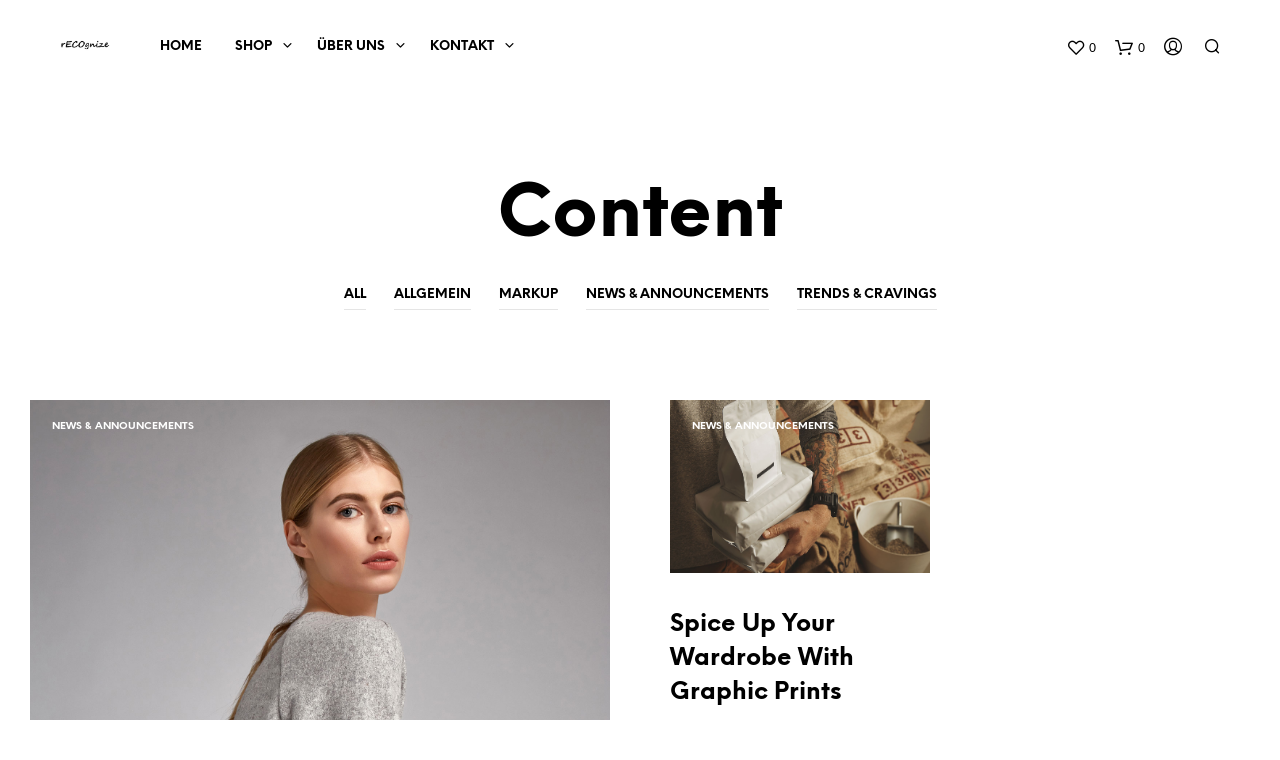

--- FILE ---
content_type: text/html; charset=UTF-8
request_url: https://recognize.fashion/tag/content/
body_size: 27543
content:

<!DOCTYPE html>

<!--[if IE 9]>
<html class="ie ie9" lang="de">
<![endif]-->

<html lang="de">

<head>
    <meta charset="UTF-8">
    <meta name="viewport" content="width=device-width, initial-scale=1.0, maximum-scale=1.0, user-scalable=no" />

    <link rel="profile" href="http://gmpg.org/xfn/11">
    <link rel="pingback" href="https://recognize.fashion/xmlrpc.php">

	<link rel="preload" as="font" href="https://recognize.fashion/wp-content/themes/shopkeeper/inc/fonts/theme/Radnika-Regular.woff2" type="font/woff2" crossorigin>
	<link rel="preload" as="font" href="https://recognize.fashion/wp-content/themes/shopkeeper/inc/fonts/theme/Radnika-Bold.woff2" type="font/woff2" crossorigin>
	<link rel="preload" as="font" href="https://recognize.fashion/wp-content/themes/shopkeeper/inc/fonts/theme/NeueEinstellung-Regular.woff2" type="font/woff2" crossorigin>
	<link rel="preload" as="font" href="https://recognize.fashion/wp-content/themes/shopkeeper/inc/fonts/theme/NeueEinstellung-Bold.woff2" type="font/woff2" crossorigin>
	
    				<script>document.documentElement.className = document.documentElement.className + ' yes-js js_active js'</script>
				<title>Content &#8211; rECOgnize.fashion</title>
<meta name='robots' content='max-image-preview:large' />
<link rel="alternate" type="application/rss+xml" title="rECOgnize.fashion &raquo; Feed" href="https://recognize.fashion/feed/" />
<link rel="alternate" type="application/rss+xml" title="rECOgnize.fashion &raquo; Kommentar-Feed" href="https://recognize.fashion/comments/feed/" />
<link rel="alternate" type="application/rss+xml" title="rECOgnize.fashion &raquo; Schlagwort-Feed zu Content" href="https://recognize.fashion/tag/content/feed/" />
<script type="text/javascript">
window._wpemojiSettings = {"baseUrl":"https:\/\/s.w.org\/images\/core\/emoji\/14.0.0\/72x72\/","ext":".png","svgUrl":"https:\/\/s.w.org\/images\/core\/emoji\/14.0.0\/svg\/","svgExt":".svg","source":{"concatemoji":"https:\/\/recognize.fashion\/wp-includes\/js\/wp-emoji-release.min.js?ver=6.1.9"}};
/*! This file is auto-generated */
!function(e,a,t){var n,r,o,i=a.createElement("canvas"),p=i.getContext&&i.getContext("2d");function s(e,t){var a=String.fromCharCode,e=(p.clearRect(0,0,i.width,i.height),p.fillText(a.apply(this,e),0,0),i.toDataURL());return p.clearRect(0,0,i.width,i.height),p.fillText(a.apply(this,t),0,0),e===i.toDataURL()}function c(e){var t=a.createElement("script");t.src=e,t.defer=t.type="text/javascript",a.getElementsByTagName("head")[0].appendChild(t)}for(o=Array("flag","emoji"),t.supports={everything:!0,everythingExceptFlag:!0},r=0;r<o.length;r++)t.supports[o[r]]=function(e){if(p&&p.fillText)switch(p.textBaseline="top",p.font="600 32px Arial",e){case"flag":return s([127987,65039,8205,9895,65039],[127987,65039,8203,9895,65039])?!1:!s([55356,56826,55356,56819],[55356,56826,8203,55356,56819])&&!s([55356,57332,56128,56423,56128,56418,56128,56421,56128,56430,56128,56423,56128,56447],[55356,57332,8203,56128,56423,8203,56128,56418,8203,56128,56421,8203,56128,56430,8203,56128,56423,8203,56128,56447]);case"emoji":return!s([129777,127995,8205,129778,127999],[129777,127995,8203,129778,127999])}return!1}(o[r]),t.supports.everything=t.supports.everything&&t.supports[o[r]],"flag"!==o[r]&&(t.supports.everythingExceptFlag=t.supports.everythingExceptFlag&&t.supports[o[r]]);t.supports.everythingExceptFlag=t.supports.everythingExceptFlag&&!t.supports.flag,t.DOMReady=!1,t.readyCallback=function(){t.DOMReady=!0},t.supports.everything||(n=function(){t.readyCallback()},a.addEventListener?(a.addEventListener("DOMContentLoaded",n,!1),e.addEventListener("load",n,!1)):(e.attachEvent("onload",n),a.attachEvent("onreadystatechange",function(){"complete"===a.readyState&&t.readyCallback()})),(e=t.source||{}).concatemoji?c(e.concatemoji):e.wpemoji&&e.twemoji&&(c(e.twemoji),c(e.wpemoji)))}(window,document,window._wpemojiSettings);
</script>
<style type="text/css">
img.wp-smiley,
img.emoji {
	display: inline !important;
	border: none !important;
	box-shadow: none !important;
	height: 1em !important;
	width: 1em !important;
	margin: 0 0.07em !important;
	vertical-align: -0.1em !important;
	background: none !important;
	padding: 0 !important;
}
</style>
	<link rel='stylesheet' id='german-market-blocks-integrations-css' href='https://recognize.fashion/wp-content/plugins/woocommerce-german-market/german-market-blocks/build/integrations.css?ver=3.46.1' type='text/css' media='all' />
<link rel='stylesheet' id='german-market-checkout-block-checkboxes-css' href='https://recognize.fashion/wp-content/plugins/woocommerce-german-market/german-market-blocks/build/blocks/checkout-checkboxes/style-index.css?ver=3.46.1' type='text/css' media='all' />
<link rel='stylesheet' id='wp-block-library-css' href='https://recognize.fashion/wp-includes/css/dist/block-library/style.min.css?ver=6.1.9' type='text/css' media='all' />
<style id='wp-block-library-theme-inline-css' type='text/css'>
.wp-block-audio figcaption{color:#555;font-size:13px;text-align:center}.is-dark-theme .wp-block-audio figcaption{color:hsla(0,0%,100%,.65)}.wp-block-audio{margin:0 0 1em}.wp-block-code{border:1px solid #ccc;border-radius:4px;font-family:Menlo,Consolas,monaco,monospace;padding:.8em 1em}.wp-block-embed figcaption{color:#555;font-size:13px;text-align:center}.is-dark-theme .wp-block-embed figcaption{color:hsla(0,0%,100%,.65)}.wp-block-embed{margin:0 0 1em}.blocks-gallery-caption{color:#555;font-size:13px;text-align:center}.is-dark-theme .blocks-gallery-caption{color:hsla(0,0%,100%,.65)}.wp-block-image figcaption{color:#555;font-size:13px;text-align:center}.is-dark-theme .wp-block-image figcaption{color:hsla(0,0%,100%,.65)}.wp-block-image{margin:0 0 1em}.wp-block-pullquote{border-top:4px solid;border-bottom:4px solid;margin-bottom:1.75em;color:currentColor}.wp-block-pullquote__citation,.wp-block-pullquote cite,.wp-block-pullquote footer{color:currentColor;text-transform:uppercase;font-size:.8125em;font-style:normal}.wp-block-quote{border-left:.25em solid;margin:0 0 1.75em;padding-left:1em}.wp-block-quote cite,.wp-block-quote footer{color:currentColor;font-size:.8125em;position:relative;font-style:normal}.wp-block-quote.has-text-align-right{border-left:none;border-right:.25em solid;padding-left:0;padding-right:1em}.wp-block-quote.has-text-align-center{border:none;padding-left:0}.wp-block-quote.is-large,.wp-block-quote.is-style-large,.wp-block-quote.is-style-plain{border:none}.wp-block-search .wp-block-search__label{font-weight:700}.wp-block-search__button{border:1px solid #ccc;padding:.375em .625em}:where(.wp-block-group.has-background){padding:1.25em 2.375em}.wp-block-separator.has-css-opacity{opacity:.4}.wp-block-separator{border:none;border-bottom:2px solid;margin-left:auto;margin-right:auto}.wp-block-separator.has-alpha-channel-opacity{opacity:1}.wp-block-separator:not(.is-style-wide):not(.is-style-dots){width:100px}.wp-block-separator.has-background:not(.is-style-dots){border-bottom:none;height:1px}.wp-block-separator.has-background:not(.is-style-wide):not(.is-style-dots){height:2px}.wp-block-table{margin:"0 0 1em 0"}.wp-block-table thead{border-bottom:3px solid}.wp-block-table tfoot{border-top:3px solid}.wp-block-table td,.wp-block-table th{word-break:normal}.wp-block-table figcaption{color:#555;font-size:13px;text-align:center}.is-dark-theme .wp-block-table figcaption{color:hsla(0,0%,100%,.65)}.wp-block-video figcaption{color:#555;font-size:13px;text-align:center}.is-dark-theme .wp-block-video figcaption{color:hsla(0,0%,100%,.65)}.wp-block-video{margin:0 0 1em}.wp-block-template-part.has-background{padding:1.25em 2.375em;margin-top:0;margin-bottom:0}
</style>
<link rel='stylesheet' id='wc-blocks-vendors-style-css' href='https://recognize.fashion/wp-content/plugins/woocommerce/packages/woocommerce-blocks/build/wc-blocks-vendors-style.css?ver=10.4.6' type='text/css' media='all' />
<link rel='stylesheet' id='wc-blocks-style-css' href='https://recognize.fashion/wp-content/plugins/woocommerce/packages/woocommerce-blocks/build/wc-blocks-style.css?ver=10.4.6' type='text/css' media='all' />
<link rel='stylesheet' id='jquery-selectBox-css' href='https://recognize.fashion/wp-content/plugins/yith-woocommerce-wishlist/assets/css/jquery.selectBox.css?ver=1.2.0' type='text/css' media='all' />
<link rel='stylesheet' id='yith-wcwl-font-awesome-css' href='https://recognize.fashion/wp-content/plugins/yith-woocommerce-wishlist/assets/css/font-awesome.css?ver=4.7.0' type='text/css' media='all' />
<link rel='stylesheet' id='woocommerce_prettyPhoto_css-css' href='//recognize.fashion/wp-content/plugins/woocommerce/assets/css/prettyPhoto.css?ver=3.1.6' type='text/css' media='all' />
<link rel='stylesheet' id='yith-wcwl-main-css' href='https://recognize.fashion/wp-content/plugins/yith-woocommerce-wishlist/assets/css/style.css?ver=3.26.0' type='text/css' media='all' />
<style id='yith-wcwl-main-inline-css' type='text/css'>
.yith-wcwl-share li a{color: #FFFFFF;}.yith-wcwl-share li a:hover{color: #FFFFFF;}.yith-wcwl-share a.facebook{background: #39599E; background-color: #39599E;}.yith-wcwl-share a.facebook:hover{background: #39599E; background-color: #39599E;}.yith-wcwl-share a.twitter{background: #45AFE2; background-color: #45AFE2;}.yith-wcwl-share a.twitter:hover{background: #39599E; background-color: #39599E;}.yith-wcwl-share a.pinterest{background: #AB2E31; background-color: #AB2E31;}.yith-wcwl-share a.pinterest:hover{background: #39599E; background-color: #39599E;}.yith-wcwl-share a.email{background: #FBB102; background-color: #FBB102;}.yith-wcwl-share a.email:hover{background: #39599E; background-color: #39599E;}.yith-wcwl-share a.whatsapp{background: #00A901; background-color: #00A901;}.yith-wcwl-share a.whatsapp:hover{background: #39599E; background-color: #39599E;}
</style>
<link rel='stylesheet' id='gbt_18_sk_portfolio_styles-css' href='https://recognize.fashion/wp-content/plugins/shopkeeper-portfolio/includes/blocks/portfolio/assets/css/style.css?ver=1679039632' type='text/css' media='all' />
<link rel='stylesheet' id='classic-theme-styles-css' href='https://recognize.fashion/wp-includes/css/classic-themes.min.css?ver=1' type='text/css' media='all' />
<style id='global-styles-inline-css' type='text/css'>
body{--wp--preset--color--black: #000000;--wp--preset--color--cyan-bluish-gray: #abb8c3;--wp--preset--color--white: #ffffff;--wp--preset--color--pale-pink: #f78da7;--wp--preset--color--vivid-red: #cf2e2e;--wp--preset--color--luminous-vivid-orange: #ff6900;--wp--preset--color--luminous-vivid-amber: #fcb900;--wp--preset--color--light-green-cyan: #7bdcb5;--wp--preset--color--vivid-green-cyan: #00d084;--wp--preset--color--pale-cyan-blue: #8ed1fc;--wp--preset--color--vivid-cyan-blue: #0693e3;--wp--preset--color--vivid-purple: #9b51e0;--wp--preset--gradient--vivid-cyan-blue-to-vivid-purple: linear-gradient(135deg,rgba(6,147,227,1) 0%,rgb(155,81,224) 100%);--wp--preset--gradient--light-green-cyan-to-vivid-green-cyan: linear-gradient(135deg,rgb(122,220,180) 0%,rgb(0,208,130) 100%);--wp--preset--gradient--luminous-vivid-amber-to-luminous-vivid-orange: linear-gradient(135deg,rgba(252,185,0,1) 0%,rgba(255,105,0,1) 100%);--wp--preset--gradient--luminous-vivid-orange-to-vivid-red: linear-gradient(135deg,rgba(255,105,0,1) 0%,rgb(207,46,46) 100%);--wp--preset--gradient--very-light-gray-to-cyan-bluish-gray: linear-gradient(135deg,rgb(238,238,238) 0%,rgb(169,184,195) 100%);--wp--preset--gradient--cool-to-warm-spectrum: linear-gradient(135deg,rgb(74,234,220) 0%,rgb(151,120,209) 20%,rgb(207,42,186) 40%,rgb(238,44,130) 60%,rgb(251,105,98) 80%,rgb(254,248,76) 100%);--wp--preset--gradient--blush-light-purple: linear-gradient(135deg,rgb(255,206,236) 0%,rgb(152,150,240) 100%);--wp--preset--gradient--blush-bordeaux: linear-gradient(135deg,rgb(254,205,165) 0%,rgb(254,45,45) 50%,rgb(107,0,62) 100%);--wp--preset--gradient--luminous-dusk: linear-gradient(135deg,rgb(255,203,112) 0%,rgb(199,81,192) 50%,rgb(65,88,208) 100%);--wp--preset--gradient--pale-ocean: linear-gradient(135deg,rgb(255,245,203) 0%,rgb(182,227,212) 50%,rgb(51,167,181) 100%);--wp--preset--gradient--electric-grass: linear-gradient(135deg,rgb(202,248,128) 0%,rgb(113,206,126) 100%);--wp--preset--gradient--midnight: linear-gradient(135deg,rgb(2,3,129) 0%,rgb(40,116,252) 100%);--wp--preset--duotone--dark-grayscale: url('#wp-duotone-dark-grayscale');--wp--preset--duotone--grayscale: url('#wp-duotone-grayscale');--wp--preset--duotone--purple-yellow: url('#wp-duotone-purple-yellow');--wp--preset--duotone--blue-red: url('#wp-duotone-blue-red');--wp--preset--duotone--midnight: url('#wp-duotone-midnight');--wp--preset--duotone--magenta-yellow: url('#wp-duotone-magenta-yellow');--wp--preset--duotone--purple-green: url('#wp-duotone-purple-green');--wp--preset--duotone--blue-orange: url('#wp-duotone-blue-orange');--wp--preset--font-size--small: 13px;--wp--preset--font-size--medium: 20px;--wp--preset--font-size--large: 36px;--wp--preset--font-size--x-large: 42px;--wp--preset--spacing--20: 0.44rem;--wp--preset--spacing--30: 0.67rem;--wp--preset--spacing--40: 1rem;--wp--preset--spacing--50: 1.5rem;--wp--preset--spacing--60: 2.25rem;--wp--preset--spacing--70: 3.38rem;--wp--preset--spacing--80: 5.06rem;}:where(.is-layout-flex){gap: 0.5em;}body .is-layout-flow > .alignleft{float: left;margin-inline-start: 0;margin-inline-end: 2em;}body .is-layout-flow > .alignright{float: right;margin-inline-start: 2em;margin-inline-end: 0;}body .is-layout-flow > .aligncenter{margin-left: auto !important;margin-right: auto !important;}body .is-layout-constrained > .alignleft{float: left;margin-inline-start: 0;margin-inline-end: 2em;}body .is-layout-constrained > .alignright{float: right;margin-inline-start: 2em;margin-inline-end: 0;}body .is-layout-constrained > .aligncenter{margin-left: auto !important;margin-right: auto !important;}body .is-layout-constrained > :where(:not(.alignleft):not(.alignright):not(.alignfull)){max-width: var(--wp--style--global--content-size);margin-left: auto !important;margin-right: auto !important;}body .is-layout-constrained > .alignwide{max-width: var(--wp--style--global--wide-size);}body .is-layout-flex{display: flex;}body .is-layout-flex{flex-wrap: wrap;align-items: center;}body .is-layout-flex > *{margin: 0;}:where(.wp-block-columns.is-layout-flex){gap: 2em;}.has-black-color{color: var(--wp--preset--color--black) !important;}.has-cyan-bluish-gray-color{color: var(--wp--preset--color--cyan-bluish-gray) !important;}.has-white-color{color: var(--wp--preset--color--white) !important;}.has-pale-pink-color{color: var(--wp--preset--color--pale-pink) !important;}.has-vivid-red-color{color: var(--wp--preset--color--vivid-red) !important;}.has-luminous-vivid-orange-color{color: var(--wp--preset--color--luminous-vivid-orange) !important;}.has-luminous-vivid-amber-color{color: var(--wp--preset--color--luminous-vivid-amber) !important;}.has-light-green-cyan-color{color: var(--wp--preset--color--light-green-cyan) !important;}.has-vivid-green-cyan-color{color: var(--wp--preset--color--vivid-green-cyan) !important;}.has-pale-cyan-blue-color{color: var(--wp--preset--color--pale-cyan-blue) !important;}.has-vivid-cyan-blue-color{color: var(--wp--preset--color--vivid-cyan-blue) !important;}.has-vivid-purple-color{color: var(--wp--preset--color--vivid-purple) !important;}.has-black-background-color{background-color: var(--wp--preset--color--black) !important;}.has-cyan-bluish-gray-background-color{background-color: var(--wp--preset--color--cyan-bluish-gray) !important;}.has-white-background-color{background-color: var(--wp--preset--color--white) !important;}.has-pale-pink-background-color{background-color: var(--wp--preset--color--pale-pink) !important;}.has-vivid-red-background-color{background-color: var(--wp--preset--color--vivid-red) !important;}.has-luminous-vivid-orange-background-color{background-color: var(--wp--preset--color--luminous-vivid-orange) !important;}.has-luminous-vivid-amber-background-color{background-color: var(--wp--preset--color--luminous-vivid-amber) !important;}.has-light-green-cyan-background-color{background-color: var(--wp--preset--color--light-green-cyan) !important;}.has-vivid-green-cyan-background-color{background-color: var(--wp--preset--color--vivid-green-cyan) !important;}.has-pale-cyan-blue-background-color{background-color: var(--wp--preset--color--pale-cyan-blue) !important;}.has-vivid-cyan-blue-background-color{background-color: var(--wp--preset--color--vivid-cyan-blue) !important;}.has-vivid-purple-background-color{background-color: var(--wp--preset--color--vivid-purple) !important;}.has-black-border-color{border-color: var(--wp--preset--color--black) !important;}.has-cyan-bluish-gray-border-color{border-color: var(--wp--preset--color--cyan-bluish-gray) !important;}.has-white-border-color{border-color: var(--wp--preset--color--white) !important;}.has-pale-pink-border-color{border-color: var(--wp--preset--color--pale-pink) !important;}.has-vivid-red-border-color{border-color: var(--wp--preset--color--vivid-red) !important;}.has-luminous-vivid-orange-border-color{border-color: var(--wp--preset--color--luminous-vivid-orange) !important;}.has-luminous-vivid-amber-border-color{border-color: var(--wp--preset--color--luminous-vivid-amber) !important;}.has-light-green-cyan-border-color{border-color: var(--wp--preset--color--light-green-cyan) !important;}.has-vivid-green-cyan-border-color{border-color: var(--wp--preset--color--vivid-green-cyan) !important;}.has-pale-cyan-blue-border-color{border-color: var(--wp--preset--color--pale-cyan-blue) !important;}.has-vivid-cyan-blue-border-color{border-color: var(--wp--preset--color--vivid-cyan-blue) !important;}.has-vivid-purple-border-color{border-color: var(--wp--preset--color--vivid-purple) !important;}.has-vivid-cyan-blue-to-vivid-purple-gradient-background{background: var(--wp--preset--gradient--vivid-cyan-blue-to-vivid-purple) !important;}.has-light-green-cyan-to-vivid-green-cyan-gradient-background{background: var(--wp--preset--gradient--light-green-cyan-to-vivid-green-cyan) !important;}.has-luminous-vivid-amber-to-luminous-vivid-orange-gradient-background{background: var(--wp--preset--gradient--luminous-vivid-amber-to-luminous-vivid-orange) !important;}.has-luminous-vivid-orange-to-vivid-red-gradient-background{background: var(--wp--preset--gradient--luminous-vivid-orange-to-vivid-red) !important;}.has-very-light-gray-to-cyan-bluish-gray-gradient-background{background: var(--wp--preset--gradient--very-light-gray-to-cyan-bluish-gray) !important;}.has-cool-to-warm-spectrum-gradient-background{background: var(--wp--preset--gradient--cool-to-warm-spectrum) !important;}.has-blush-light-purple-gradient-background{background: var(--wp--preset--gradient--blush-light-purple) !important;}.has-blush-bordeaux-gradient-background{background: var(--wp--preset--gradient--blush-bordeaux) !important;}.has-luminous-dusk-gradient-background{background: var(--wp--preset--gradient--luminous-dusk) !important;}.has-pale-ocean-gradient-background{background: var(--wp--preset--gradient--pale-ocean) !important;}.has-electric-grass-gradient-background{background: var(--wp--preset--gradient--electric-grass) !important;}.has-midnight-gradient-background{background: var(--wp--preset--gradient--midnight) !important;}.has-small-font-size{font-size: var(--wp--preset--font-size--small) !important;}.has-medium-font-size{font-size: var(--wp--preset--font-size--medium) !important;}.has-large-font-size{font-size: var(--wp--preset--font-size--large) !important;}.has-x-large-font-size{font-size: var(--wp--preset--font-size--x-large) !important;}
.wp-block-navigation a:where(:not(.wp-element-button)){color: inherit;}
:where(.wp-block-columns.is-layout-flex){gap: 2em;}
.wp-block-pullquote{font-size: 1.5em;line-height: 1.6;}
</style>
<link rel='stylesheet' id='hookmeup-css' href='https://recognize.fashion/wp-content/plugins/hookmeup/public/assets/css/hmu-public.css?ver=1.2.1' type='text/css' media='all' />
<link rel='stylesheet' id='woocommerce-layout-css' href='https://recognize.fashion/wp-content/plugins/woocommerce/assets/css/woocommerce-layout.css?ver=7.9.0' type='text/css' media='all' />
<link rel='stylesheet' id='woocommerce-smallscreen-css' href='https://recognize.fashion/wp-content/plugins/woocommerce/assets/css/woocommerce-smallscreen.css?ver=7.9.0' type='text/css' media='only screen and (max-width: 768px)' />
<link rel='stylesheet' id='woocommerce-general-css' href='https://recognize.fashion/wp-content/plugins/woocommerce/assets/css/woocommerce.css?ver=7.9.0' type='text/css' media='all' />
<style id='woocommerce-inline-inline-css' type='text/css'>
.woocommerce form .form-row .required { visibility: hidden; }
</style>
<link rel='stylesheet' id='cmplz-general-css' href='https://recognize.fashion/wp-content/plugins/complianz-gdpr/assets/css/cookieblocker.min.css?ver=1765914835' type='text/css' media='all' />
<link rel='stylesheet' id='product-size-charts-css' href='https://recognize.fashion/wp-content/plugins/woo-advanced-product-size-chart/public/css/size-chart-for-woocommerce-public.css?ver=2.4.7' type='text/css' media='all' />
<link rel='stylesheet' id='parent-style-css' href='https://recognize.fashion/wp-content/themes/shopkeeper/style.css?ver=6.1.9' type='text/css' media='all' />
<link rel='stylesheet' id='child-style-css' href='https://recognize.fashion/wp-content/themes/Shopkeeper-Child/style.css?ver=1.0' type='text/css' media='all' />
<link rel='stylesheet' id='animate-css' href='https://recognize.fashion/wp-content/themes/shopkeeper/css/vendor/animate.min.css?ver=1.0.0' type='text/css' media='all' />
<link rel='stylesheet' id='fresco-css' href='https://recognize.fashion/wp-content/themes/shopkeeper/css/vendor/fresco/fresco.min.css?ver=2.3.0' type='text/css' media='all' />
<link rel='stylesheet' id='easyzoom-css' href='https://recognize.fashion/wp-content/themes/shopkeeper/css/vendor/easyzoom.min.css?ver=2.4.0' type='text/css' media='all' />
<link rel='stylesheet' id='nanoscroller-css' href='https://recognize.fashion/wp-content/themes/shopkeeper/css/vendor/nanoscroller.min.css?ver=0.7.6' type='text/css' media='all' />
<link rel='stylesheet' id='select2-css' href='https://recognize.fashion/wp-content/plugins/woocommerce/assets/css/select2.css?ver=7.9.0' type='text/css' media='all' />
<link rel='stylesheet' id='swiper-css' href='https://recognize.fashion/wp-content/themes/shopkeeper/css/vendor/swiper.min.css?ver=5.2.0' type='text/css' media='all' />
<link rel='stylesheet' id='sk-social-media-styles-css' href='https://recognize.fashion/wp-content/plugins/shopkeeper-extender/includes/social-media/assets/css/social-media.min.css?ver=6.1.9' type='text/css' media='all' />
<link rel='stylesheet' id='sk-social-sharing-styles-css' href='https://recognize.fashion/wp-content/plugins/shopkeeper-extender/includes/social-sharing/assets/css/social-sharing.min.css?ver=6.1.9' type='text/css' media='all' />
<link rel='stylesheet' id='gbt-portfolio-styles-css' href='https://recognize.fashion/wp-content/plugins/shopkeeper-portfolio/includes/assets/css/portfolio.css?ver=6.1.9' type='text/css' media='all' />
<link rel='stylesheet' id='getbowtied-custom-notifications-styles-css' href='https://recognize.fashion/wp-content/themes/shopkeeper/inc/notifications/custom/assets/css/style.min.css?ver=2.9.20' type='text/css' media='all' />
<link rel='stylesheet' id='german-market-blocks-order-button-position-css' href='https://recognize.fashion/wp-content/plugins/woocommerce-german-market/german-market-blocks/additional-css/order-button-checkout-fields.css?ver=3.46.1' type='text/css' media='all' />
<link rel='stylesheet' id='shopkeeper-icon-font-css' href='https://recognize.fashion/wp-content/themes/shopkeeper/inc/fonts/shopkeeper-icon-font/style.min.css?ver=2.9.20' type='text/css' media='all' />
<link rel='stylesheet' id='shopkeeper-styles-css' href='https://recognize.fashion/wp-content/themes/shopkeeper/css/styles.min.css?ver=2.9.20' type='text/css' media='all' />
<style id='shopkeeper-styles-inline-css' type='text/css'>
@font-face{font-family:Radnika;font-display:swap;font-style:normal;font-weight:500;src:url("https://recognize.fashion/wp-content/themes/shopkeeper/inc/fonts/theme/Radnika-Regular.eot");src:url("https://recognize.fashion/wp-content/themes/shopkeeper/inc/fonts/theme/Radnika-Regular.eot?#iefix") format("embedded-opentype"), url("https://recognize.fashion/wp-content/themes/shopkeeper/inc/fonts/theme/Radnika-Regular.woff2") format("woff2"), url("https://recognize.fashion/wp-content/themes/shopkeeper/inc/fonts/theme/Radnika-Regular.woff") format("woff")}@font-face{font-family:Radnika;font-display:swap;font-style:normal;font-weight:700;src:url("https://recognize.fashion/wp-content/themes/shopkeeper/inc/fonts/theme/Radnika-Bold.eot");src:url("https://recognize.fashion/wp-content/themes/shopkeeper/inc/fonts/theme/Radnika-Bold.eot?#iefix") format("embedded-opentype"), url("https://recognize.fashion/wp-content/themes/shopkeeper/inc/fonts/theme/Radnika-Bold.woff2") format("woff2"), url("https://recognize.fashion/wp-content/themes/shopkeeper/inc/fonts/theme/Radnika-Bold.woff") format("woff")}@font-face{font-family:NeueEinstellung;font-display:swap;font-style:normal;font-weight:500;src:url("https://recognize.fashion/wp-content/themes/shopkeeper/inc/fonts/theme/NeueEinstellung-Regular.eot");src:url("https://recognize.fashion/wp-content/themes/shopkeeper/inc/fonts/theme/NeueEinstellung-Regular.eot?#iefix") format("embedded-opentype"), url("https://recognize.fashion/wp-content/themes/shopkeeper/inc/fonts/theme/NeueEinstellung-Regular.woff2") format("woff2"), url("https://recognize.fashion/wp-content/themes/shopkeeper/inc/fonts/theme/NeueEinstellung-Regular.woff") format("woff")}@font-face{font-family:NeueEinstellung;font-display:swap;font-style:normal;font-weight:700;src:url("https://recognize.fashion/wp-content/themes/shopkeeper/inc/fonts/theme/NeueEinstellung-Bold.eot");src:url("https://recognize.fashion/wp-content/themes/shopkeeper/inc/fonts/theme/NeueEinstellung-Bold.eot?#iefix") format("embedded-opentype"), url("https://recognize.fashion/wp-content/themes/shopkeeper/inc/fonts/theme/NeueEinstellung-Bold.woff2") format("woff2"), url("https://recognize.fashion/wp-content/themes/shopkeeper/inc/fonts/theme/NeueEinstellung-Bold.woff") format("woff")}.st-content{background-color:#FFFFFF}h1, h2, h3, h4, h5, h6, .comments-title, .comment-author, #reply-title, #site-footer .widget-title, .accordion_title, .ui-tabs-anchor, .products .button, .site-title a, .post_meta_archive a, .post_meta a, .post_tags a, #nav-below a, .list_categories a, .list_shop_categories a, .main-navigation > ul > li > a, .main-navigation .mega-menu > ul > li > a, .more-link, .top-page-excerpt, .select2-search input, .product_after_shop_loop_buttons a, .woocommerce .products-grid a.button, .page-numbers, input.qty, .button, button, .button_text, input[type="button"], input[type="reset"], input[type="submit"], button[type="submit"], .woocommerce a.button, .woocommerce-page a.button, .woocommerce button.button, .woocommerce-page button.button, .woocommerce input.button, .woocommerce-page input.button, .woocommerce #respond input#submit, .woocommerce-page #respond input#submit, .woocommerce #content input.button, .woocommerce-page #content input.button, .woocommerce a.button.alt, .woocommerce button.button.alt, .woocommerce input.button.alt, .woocommerce #respond input#submit.alt, .woocommerce #content input.button.alt, .woocommerce-page a.button.alt, .woocommerce-page button.button.alt, .woocommerce-page input.button.alt, .woocommerce-page #respond input#submit.alt, .woocommerce-page #content input.button.alt, .yith-wcwl-wishlistexistsbrowse.show a, .share-product-text, .tabs > li > a, label, .comment-respond label, .product_meta_title, .woocommerce table.shop_table th, .woocommerce-page table.shop_table th, #map_button, .coupon_code_text, .woocommerce .cart-collaterals .cart_totals tr.order-total td strong, .woocommerce-page .cart-collaterals .cart_totals tr.order-total td strong, .cart-wishlist-empty, .wishlist-empty, .cart-empty, .return-to-shop .wc-backward, .order-number a, .account_view_link, .post-edit-link, .from_the_blog_title, .icon_box_read_more, .vc_pie_chart_value, .shortcode_banner_simple_bullet, .shortcode_banner_simple_height_bullet, .product-category .woocommerce-loop-category__title, .categories_grid .category_name, .woocommerce span.onsale, .woocommerce-page span.onsale, .out_of_stock_badge_single, .out_of_stock_badge_loop, .page-numbers, .post-nav-links span, .post-nav-links a, .add_to_wishlist, .yith-wcwl-wishlistaddedbrowse, .yith-wcwl-wishlistexistsbrowse, .filters-group, .product-name, .customer_details dt, .widget h3, .widget .total .amount, .wishlist-in-stock, .wishlist-out-of-stock, .comment-reply-link, .comment-edit-link, .widget_calendar table thead tr th, .page-type, .mobile-navigation a, table thead tr th, .portfolio_single_list_cat, .portfolio-categories, .shipping-calculator-button, .vc_btn, .vc_btn2, .vc_btn3, .account-tab-item .account-tab-link, .account-tab-list .sep, ul.order_details li, ul.order_details.bacs_details li, .widget_calendar caption, .widget_recent_comments li a, .edit-account legend, .widget_shopping_cart li.empty, .cart-collaterals .cart_totals .shop_table .order-total .woocommerce-Price-amount, .woocommerce table.cart .cart_item td a, .woocommerce #content table.cart .cart_item td a, .woocommerce-page table.cart .cart_item td a, .woocommerce-page #content table.cart .cart_item td a, .woocommerce table.cart .cart_item td span, .woocommerce #content table.cart .cart_item td span, .woocommerce-page table.cart .cart_item td span, .woocommerce-page #content table.cart .cart_item td span, .woocommerce-MyAccount-navigation ul li, .cd-quick-view .cd-item-info .product_infos .quickview-badges .onsale, .woocommerce-info.wc_points_rewards_earn_points, .woocommerce-info, .woocommerce-error, .woocommerce-message, .woocommerce .cart-collaterals .cart_totals .cart-subtotal th, .woocommerce-page .cart-collaterals .cart_totals .cart-subtotal th, .woocommerce .cart-collaterals .cart_totals tr.shipping th, .woocommerce-page .cart-collaterals .cart_totals tr.shipping th, .woocommerce .cart-collaterals .cart_totals tr.order-total th, .woocommerce-page .cart-collaterals .cart_totals tr.order-total th, .woocommerce .cart-collaterals .cart_totals h2, .woocommerce .cart-collaterals .cross-sells h2, .woocommerce-cart #content table.cart td.actions .coupon #coupon_code, form.checkout_coupon #coupon_code, .woocommerce-checkout .woocommerce-info, .shopkeeper_checkout_coupon, .shopkeeper_checkout_login, .minicart-message, .woocommerce .woocommerce-checkout-review-order table.shop_table tfoot td, .woocommerce .woocommerce-checkout-review-order table.shop_table tfoot th, .woocommerce-page .woocommerce-checkout-review-order table.shop_table tfoot td, .woocommerce-page .woocommerce-checkout-review-order table.shop_table tfoot th, .no-products-info p, .getbowtied_blog_ajax_load_button a, .getbowtied_ajax_load_button a, .index-layout-2 ul.blog-posts .blog-post article .post-categories li a, .index-layout-3 .blog-posts_container ul.blog-posts .blog-post article .post-categories li a, .index-layout-2 ul.blog-posts .blog-post .post_content_wrapper .post_content .read_more, .index-layout-3 .blog-posts_container ul.blog-posts .blog-post article .post_content_wrapper .post_content .read_more, .woocommerce .woocommerce-breadcrumb, .woocommerce-page .woocommerce-breadcrumb, .woocommerce .woocommerce-breadcrumb a, .woocommerce-page .woocommerce-breadcrumb a, .product_meta, .product_meta span, .product_meta a, .product_layout_classic div.product span.price, .product_layout_classic div.product p.price, .product_layout_2 div.product span.price, .product_layout_2 div.product p.price, .product_layout_3 div.product span.price, .product_layout_3 div.product p.price, .product_layout_4 div.product span.price, .product_layout_4 div.product p.price, .related-products-title, .product_socials_wrapper .share-product-text, #button_offcanvas_sidebar_left .filters-text, .woocommerce-ordering select.orderby, .fr-position-text, .woocommerce-checkout-review-order .woocommerce-checkout-review-order-table tr td, .catalog-ordering .select2-container.orderby a, .catalog-ordering .select2-container span, .widget_product_categories ul li .count, .widget_layered_nav ul li .count, .woocommerce-mini-cart__empty-message, .woocommerce-ordering select.orderby, .woocommerce .cart-collaterals .cart_totals table.shop_table_responsive tr td::before, .woocommerce-page .cart-collaterals .cart_totals table.shop_table_responsive tr td::before, .login-register-container .lost-pass-link, .woocommerce-cart .cart-collaterals .cart_totals table td .amount, .wpb_wrapper .add_to_cart_inline .woocommerce-Price-amount.amount, .woocommerce-page .cart-collaterals .cart_totals tr.shipping td, .woocommerce-page .cart-collaterals .cart_totals tr.shipping td, .woocommerce .cart-collaterals .cart_totals tr.cart-discount th, .woocommerce-page .cart-collaterals .cart_totals tr.cart-discount th, .woocommerce-thankyou-order-received, .woocommerce-order-received .woocommerce table.shop_table tfoot th, .woocommerce-order-received .woocommerce-page table.shop_table tfoot th, .woocommerce-view-order .woocommerce table.shop_table tfoot th, .woocommerce-view-order .woocommerce-page table.shop_table tfoot th, .woocommerce-order-received .woocommerce table.shop_table tfoot td, .woocommerce-order-received .woocommerce-page table.shop_table tfoot td, .woocommerce-view-order .woocommerce table.shop_table tfoot td, .woocommerce-view-order .woocommerce-page table.shop_table tfoot td, .language-and-currency #top_bar_language_list > ul > li, .language-and-currency .wcml_currency_switcher > ul > li.wcml-cs-active-currency, .language-and-currency-offcanvas #top_bar_language_list > ul > li, .language-and-currency-offcanvas .wcml_currency_switcher > ul > li.wcml-cs-active-currency, .woocommerce-order-pay .woocommerce .woocommerce-form-login p.lost_password a, .woocommerce-MyAccount-content .woocommerce-orders-table__cell-order-number a, .woocommerce form.login .lost_password, .comment-reply-title, .product_content_wrapper .product_infos .out_of_stock_wrapper .out_of_stock_badge_single, .product_content_wrapper .product_infos .woocommerce-variation-availability p.stock.out-of-stock, .site-search .widget_product_search .search-field, .site-search .widget_search .search-field, .site-search .search-form .search-field, .site-search .search-text, .site-search .search-no-suggestions, .latest_posts_grid_wrapper .latest_posts_grid_title, p.has-drop-cap:not(:focus):first-letter, .paypal-button-tagline .paypal-button-text, .tinvwl_add_to_wishlist_button, .product-addon-totals, body.gbt_custom_notif .page-notifications .gbt-custom-notification-message, body.gbt_custom_notif .page-notifications .gbt-custom-notification-message *, body.gbt_custom_notif .page-notifications .product_notification_text, body.gbt_custom_notif .page-notifications .product_notification_text *, body.gbt_classic_notif .woocommerce-error a, body.gbt_classic_notif .woocommerce-info a, body.gbt_classic_notif .woocommerce-message a, body.gbt_classic_notif .woocommerce-notice a, .shop_table.cart .product-price .amount, p.has-drop-cap:first-letter, .woocommerce-result-count, .widget_price_filter .price_slider_amount, .woocommerce ul.products li.product .price, .product_content_wrapper .product_infos table.variations td.label, .woocommerce div.product form.cart .reset_variations, .cd-quick-view .cd-item-info .product_infos .product_price .price, #powerTip, div.wcva_shop_textblock, .wcva_filter_textblock, .wcva_single_textblock, .cd-quick-view .swatchtitlelabel, .cd-quick-view .wcva_attribute_sep, .cd-quick-view .wcva_selected_attribute, .added_to_cart, .upper a, .sk_categories_grid .category_name, .wp-block-woocommerce-active-filters ul.wc-block-active-filters-list li *, .wp-block-woocommerce-active-filters .wc-block-active-filters__clear-all, .call-to-action-canvas .call-to-action-purchase-link, .call-to-action-canvas .call-to-action-testimonial-text, .call-to-action-canvas .call-to-action-links a{font-family:"NeueEinstellung", -apple-system, BlinkMacSystemFont, Arial, Helvetica, 'Helvetica Neue', Verdana, sans-serif}body, p, #site-navigation-top-bar, .site-title, .widget_product_search #searchsubmit, .widget_search #searchsubmit, .widget_product_search .search-submit, .widget_search .search-submit, #site-menu, .copyright_text, blockquote cite, table thead th, .recently_viewed_in_single h2, .woocommerce .cart-collaterals .cart_totals table th, .woocommerce-page .cart-collaterals .cart_totals table th, .woocommerce .cart-collaterals .shipping_calculator h2, .woocommerce-page .cart-collaterals .shipping_calculator h2, .woocommerce table.woocommerce-checkout-review-order-table tfoot th, .woocommerce-page table.woocommerce-checkout-review-order-table tfoot th, .qty, .shortcode_banner_simple_inside h4, .shortcode_banner_simple_height h4, .fr-caption, .post_meta_archive, .post_meta, .yith-wcwl-wishlistaddedbrowse .feedback, .yith-wcwl-wishlistexistsbrowse .feedback, .product-name span, .widget_calendar table tbody a, .fr-touch-caption-wrapper, .woocommerce .login-register-container p.form-row.remember-me-row label, .woocommerce .checkout_login p.form-row label[for="rememberme"], .form-row.remember-me-row a, .wpb_widgetised_column aside ul li span.count, .woocommerce td.product-name dl.variation dt, .woocommerce td.product-name dl.variation dd, .woocommerce td.product-name dl.variation dt p, .woocommerce td.product-name dl.variation dd p, .woocommerce-page td.product-name dl.variation dt, .woocommerce-page td.product-name dl.variation dd p, .woocommerce-page td.product-name dl.variation dt p, .woocommerce .select2-container, .check_label, .woocommerce-page #payment .terms label, ul.order_details li strong, .widget_recent_comments li, .widget_shopping_cart p.total, .widget_shopping_cart p.total .amount, .mobile-navigation li ul li a, .woocommerce #payment div.payment_box p, .woocommerce-page #payment div.payment_box p, .woocommerce table.cart .cart_item td:before, .woocommerce #content table.cart .cart_item td:before, .woocommerce-page table.cart .cart_item td:before, .woocommerce-page #content table.cart .cart_item td:before, .language-and-currency #top_bar_language_list > ul > li > ul > li > a, .language-and-currency .wcml_currency_switcher > ul > li.wcml-cs-active-currency > ul.wcml-cs-submenu li a, .language-and-currency #top_bar_language_list > ul > li.menu-item-first > ul.sub-menu li.sub-menu-item span.icl_lang_sel_current, .language-and-currency-offcanvas #top_bar_language_list > ul > li > ul > li > a, .language-and-currency-offcanvas .wcml_currency_switcher > ul > li.wcml-cs-active-currency > ul.wcml-cs-submenu li a, .language-and-currency-offcanvas #top_bar_language_list > ul > li.menu-item-first > ul.sub-menu li.sub-menu-item span.icl_lang_sel_current, .woocommerce-order-pay .woocommerce .woocommerce-info, .select2-results__option, body.gbt_classic_notif .woocommerce-error, body.gbt_classic_notif .woocommerce-info, body.gbt_classic_notif .woocommerce-message, body.gbt_classic_notif .woocommerce-notice, .gbt_18_sk_editor_banner_subtitle, .gbt_18_sk_editor_slide_description_input, .woocommerce td.product-name .wc-item-meta li, .woocommerce ul.products li.product .woocommerce-loop-product__title, .product_content_wrapper .product_infos span.belowtext, .wc-block-grid__product-title, .wp-block-woocommerce-attribute-filter ul.wc-block-checkbox-list li label, .wp-block-woocommerce-active-filters ul.wc-block-active-filters-list li .wc-block-active-filters-list-item__name, .call-to-action-canvas .call-to-action-testimonial-author{font-family:"Radnika", -apple-system, BlinkMacSystemFont, Arial, Helvetica, 'Helvetica Neue', Verdana, sans-serif}span.wc-gzd-additional-info.shipping-costs-info, .product p.wc-gzd-additional-info{font-family:"Radnika", -apple-system, BlinkMacSystemFont, Arial, Helvetica, 'Helvetica Neue', Verdana, sans-serif}h1, .woocommerce h1, .woocommerce-page h1{font-size:30.797px}h2, .woocommerce h2, .woocommerce-page h2{font-size:23.101px}h3, .woocommerce h3, .woocommerce-page h3{font-size:17.329px}h4, .woocommerce h4, .woocommerce-page h4{font-size:13px}h5, .woocommerce h5, .woocommerce-page h5{font-size:9.75px}.page-title.blog-listing, .woocommerce .page-title, .page-title, .single .entry-title, .woocommerce-cart .page-title, .woocommerce-checkout .page-title, .woocommerce-account .page-title{font-size:41.041px}p.has-drop-cap:first-letter{font-size:41.041px !important}.entry-title-archive, .wp-block-latest-posts li > a{font-size:30.659px}.woocommerce #content div.product .product_title, .woocommerce div.product .product_title, .woocommerce-page #content div.product .product_title, .woocommerce-page div.product .product_title{font-size:23.101px}.woocommerce-checkout .content-area h3, .woocommerce-view-order h2, .woocommerce-edit-address h3, .woocommerce-edit-account legend{font-size:13px}@media only screen and (max-width:768px){.shortcode_getbowtied_slider .swiper-slide h2{font-size:30.797px !important}}@media only screen and (min-width:768px){h1, .woocommerce h1, .woocommerce-page h1{font-size:54.487px}h2, .woocommerce h2, .woocommerce-page h2{font-size:40.871px}h3, .woocommerce h3, .woocommerce-page h3{font-size:30.659px}h4, .woocommerce h4, .woocommerce-page h4{font-size:23px}h5, .woocommerce h5, .woocommerce-page h5{font-size:17.25px}.page-title.blog-listing, .woocommerce .page-title, .page-title, .single .entry-title, .woocommerce-cart .page-title, .woocommerce-checkout .page-title, .woocommerce-account .page-title{font-size:72.611px}p.has-drop-cap:first-letter{font-size:72.611px !important}.entry-title-archive, .wp-block-latest-posts li > a{font-size:30.659px}.woocommerce-checkout .content-area h3, .woocommerce-view-order h2, .woocommerce-edit-address h3, .woocommerce-edit-account legend, .woocommerce-order-received h2, .fr-position-text{font-size:23px}}@media only screen and (min-width:1025px){.woocommerce #content div.product .product_title, .woocommerce div.product .product_title, .woocommerce-page #content div.product .product_title, .woocommerce-page div.product .product_title{font-size:40.871px}}@media only screen and (max-width:1024px){.woocommerce #content div.product .product_title, .woocommerce div.product .product_title, .woocommerce-page #content div.product .product_title, .woocommerce-page div.product .product_title{font-size:23.101px}}@media only screen and (min-width:1025px){p, .woocommerce table.shop_attributes th, .woocommerce-page table.shop_attributes th, .woocommerce table.shop_attributes td, .woocommerce-page table.shop_attributes td, .woocommerce-review-link, .blog-isotope .entry-content-archive, .blog-isotope .entry-content-archive *, body.gbt_classic_notif .woocommerce-message, body.gbt_classic_notif .woocommerce-error, body.gbt_classic_notif .woocommerce-info, body.gbt_classic_notif .woocommerce-notice, .woocommerce-store-notice, p.demo_store, ul li ul, ul li ol, ul, ol, dl{font-size:16px}}.woocommerce ul.order_details li strong, .fr-caption, .woocommerce-order-pay .woocommerce .woocommerce-info{font-size:16px !important}@media only screen and (min-width:768px){.woocommerce ul.products li.product .woocommerce-loop-product__title, .wc-block-grid__products .wc-block-grid__product .wc-block-grid__product-link .wc-block-grid__product-title{font-size:13px !important}}body, table tr th, table tr td, table thead tr th, blockquote p, pre, del, label, .select2-dropdown-open.select2-drop-above .select2-choice, .select2-dropdown-open.select2-drop-above .select2-choices, .select2-container, .big-select, .select.big-select, .post_meta_archive a, .post_meta a, .nav-next a, .nav-previous a, .blog-single h6, .page-description, .woocommerce #content nav.woocommerce-pagination ul li a:focus, .woocommerce #content nav.woocommerce-pagination ul li a:hover, .woocommerce #content nav.woocommerce-pagination ul li span.current, .woocommerce nav.woocommerce-pagination ul li a:focus, .woocommerce nav.woocommerce-pagination ul li a:hover, .woocommerce nav.woocommerce-pagination ul li span.current, .woocommerce-page #content nav.woocommerce-pagination ul li a:focus, .woocommerce-page #content nav.woocommerce-pagination ul li a:hover, .woocommerce-page #content nav.woocommerce-pagination ul li span.current, .woocommerce-page nav.woocommerce-pagination ul li a:focus, .woocommerce-page nav.woocommerce-pagination ul li a:hover, .woocommerce-page nav.woocommerce-pagination ul li span.current, .posts-navigation .page-numbers a:hover, .woocommerce table.shop_table th, .woocommerce-page table.shop_table th, .woocommerce-checkout .woocommerce-info, .customer_details dt, .wpb_widgetised_column .widget.widget_product_categories a:hover, .wpb_widgetised_column .widget.widget_layered_nav a:hover, .wpb_widgetised_column .widget.widget_layered_nav li, .portfolio_single_list_cat a, .gallery-caption-trigger, .widget_shopping_cart p.total, .widget_shopping_cart p.total .amount, .wpb_widgetised_column .widget_shopping_cart li.empty, .index-layout-2 ul.blog-posts .blog-post article .post-date, .cd-quick-view .cd-close:after, form.checkout_coupon #coupon_code, .woocommerce .product_infos .quantity input.qty, .woocommerce #content .product_infos .quantity input.qty, .woocommerce-page .product_infos .quantity input.qty, .woocommerce-page #content .product_infos .quantity input.qty, #button_offcanvas_sidebar_left, .fr-position-text, .quantity.custom input.custom-qty, .add_to_wishlist, .product_infos .add_to_wishlist:before, .product_infos .yith-wcwl-wishlistaddedbrowse:before, .product_infos .yith-wcwl-wishlistexistsbrowse:before, #add_payment_method #payment .payment_method_paypal .about_paypal, .woocommerce-cart #payment .payment_method_paypal .about_paypal, .woocommerce-checkout #payment .payment_method_paypal .about_paypal, #stripe-payment-data > p > a, .product-name .product-quantity, .woocommerce #payment div.payment_box, .woocommerce-order-pay #order_review .shop_table tr.order_item td.product-quantity strong, .tinvwl_add_to_wishlist_button:before, body.gbt_classic_notif .woocommerce-info, .select2-search--dropdown:after, body.gbt_classic_notif .woocommerce-notice, .woocommerce-cart #content table.cart td.actions .coupon #coupon_code, .woocommerce ul.products li.product .price del, .off-canvas .woocommerce .price del, .select2-container--default .select2-selection--multiple .select2-selection__choice__remove, .wc-block-grid__product-price.price del{color:#545454}a.woocommerce-remove-coupon:after, .shopkeeper-continue-shopping .button, .fr-caption, .woocommerce-order-pay .woocommerce .woocommerce-info, body.gbt_classic_notif .woocommerce-info::before, table.shop_attributes td{color:#545454!important}.nav-previous-title, .nav-next-title{color:rgba(84,84,84,0.4)}.required{color:rgba(84,84,84,0.4) !important}.yith-wcwl-add-button, .yith-wcwl-wishlistaddedbrowse, .yith-wcwl-wishlistexistsbrowse, .share-product-text, .product_meta, .product_meta a, .product_meta_separator, .tob_bar_shop, .post_meta_archive, .post_meta, .wpb_widgetised_column .widget li, .wpb_widgetised_column .widget_calendar table thead tr th, .wpb_widgetised_column .widget_calendar table thead tr td, .wpb_widgetised_column .widget .post-date, .wpb_widgetised_column .recentcomments, .wpb_widgetised_column .amount, .wpb_widgetised_column .quantity, .products li:hover .add_to_wishlist:before, .wpb_widgetised_column .widget_price_filter .price_slider_amount, .woocommerce .woocommerce-breadcrumb, .woocommerce-page .woocommerce-breadcrumb, .woocommerce .woocommerce-breadcrumb a, .woocommerce-page .woocommerce-breadcrumb a, .archive .products-grid li .product_thumbnail_wrapper > .price .woocommerce-Price-amount, .site-search .search-text, .site-search .site-search-close .close-button:hover, .menu-close .close-button:hover, .site-search .woocommerce-product-search:after, .site-search .widget_search .search-form:after{color:rgba(84,84,84,0.55)}.products a.button.add_to_cart_button.loading, .woocommerce ul.products li.product .price, .off-canvas .woocommerce .price, .wc-block-grid__product-price span, .wpb_wrapper .add_to_cart_inline del .woocommerce-Price-amount.amount, .wp-block-getbowtied-scattered-product-list .gbt_18_product_price{color:rgba(84,84,84,0.8) !important}.yith-wcwl-add-to-wishlist:after, .bg-image-wrapper.no-image, .site-search .spin:before, .site-search .spin:after{background-color:rgba(84,84,84,0.55)}.woocommerce-thankyou-order-details{background-color:rgba(84,84,84,0.25)}.product_layout_2 .product_content_wrapper .product-images-wrapper .product-images-style-2 .product_images .product-image .caption:before, .product_layout_3 .product_content_wrapper .product-images-wrapper .product-images-style-3 .product_images .product-image .caption:before, .fr-caption:before, .product_content_wrapper .product-images-wrapper .product_images .product-images-controller .dot.current{background-color:#545454}.product_content_wrapper .product-images-wrapper .product_images .product-images-controller .dot{background-color:rgba(84,84,84,0.55)}#add_payment_method #payment div.payment_box .wc-credit-card-form, .woocommerce-account.woocommerce-add-payment-method #add_payment_method #payment div.payment_box .wc-payment-form, .woocommerce-cart #payment div.payment_box .wc-credit-card-form, .woocommerce-checkout #payment div.payment_box .wc-credit-card-form, .cd-quick-view .cd-item-info .product_infos .out_of_stock_wrapper .out_of_stock_badge_single, .product_content_wrapper .product_infos .woocommerce-variation-availability p.stock.out-of-stock, .product_layout_classic .product_infos .out_of_stock_wrapper .out_of_stock_badge_single, .product_layout_2 .product_content_wrapper .product_infos .out_of_stock_wrapper .out_of_stock_badge_single, .product_layout_3 .product_content_wrapper .product_infos .out_of_stock_wrapper .out_of_stock_badge_single, .product_layout_4 .product_content_wrapper .product_infos .out_of_stock_wrapper .out_of_stock_badge_single{border-color:rgba(84,84,84,0.55)}.add_to_cart_inline .amount, .wpb_widgetised_column .widget, .widget_layered_nav, .wpb_widgetised_column aside ul li span.count, .shop_table.cart .product-price .amount, .quantity.custom .minus-btn, .quantity.custom .plus-btn, .woocommerce td.product-name dl.variation dt, .woocommerce td.product-name dl.variation dd, .woocommerce td.product-name dl.variation dt p, .woocommerce td.product-name dl.variation dd p, .woocommerce-page td.product-name dl.variation dt, .woocommerce-page td.product-name dl.variation dd p, .woocommerce-page td.product-name dl.variation dt p, .woocommerce-page td.product-name dl.variation dd p, .woocommerce a.remove, .woocommerce a.remove:after, .woocommerce td.product-name .wc-item-meta li, .wpb_widgetised_column .tagcloud a, .post_tags a, .select2-container--default .select2-selection--multiple .select2-selection__choice, .wpb_widgetised_column .widget.widget_layered_nav li.select2-selection__choice, .woocommerce .products .product_thumbnail_icons .product_quickview_button, .products .add_to_wishlist:before{color:rgba(84,84,84,0.8)}#coupon_code::-webkit-input-placeholder{color:rgba(84,84,84,0.8)}#coupon_code::-moz-placeholder{color:rgba(84,84,84,0.8)}#coupon_code:-ms-input-placeholder{color:rgba(84,84,84,0.8)}.woocommerce #content table.wishlist_table.cart a.remove, .woocommerce.widget_shopping_cart .cart_list li a.remove{color:rgba(84,84,84,0.8) !important}input[type="text"], input[type="password"], input[type="date"], input[type="datetime"], input[type="datetime-local"], input[type="month"], input[type="week"], input[type="email"], input[type="number"], input[type="search"], input[type="tel"], input[type="time"], input[type="url"], textarea, select, .woocommerce-checkout .select2-container--default .select2-selection--single, .chosen-container-single .chosen-single, .country_select.select2-container, #billing_country_field .select2-container, #billing_state_field .select2-container, #calc_shipping_country_field .select2-container, #calc_shipping_state_field .select2-container, .woocommerce-widget-layered-nav-dropdown .select2-container .select2-selection--single, .woocommerce-widget-layered-nav-dropdown .select2-container .select2-selection--multiple, #shipping_country_field .select2-container, #shipping_state_field .select2-container, .woocommerce-address-fields .select2-container--default .select2-selection--single, .woocommerce-shipping-calculator .select2-container--default .select2-selection--single, .select2-container--default .select2-search--dropdown .select2-search__field, .woocommerce form .form-row.woocommerce-validated .select2-container .select2-selection, .woocommerce form .form-row.woocommerce-validated .select2-container, .woocommerce form .form-row.woocommerce-validated input.input-text, .woocommerce form .form-row.woocommerce-validated select, .woocommerce form .form-row.woocommerce-invalid .select2-container, .woocommerce form .form-row.woocommerce-invalid input.input-text, .woocommerce form .form-row.woocommerce-invalid select, .country_select.select2-container, .state_select.select2-container, .widget form.search-form .search-field{border-color:rgba(84,84,84,0.1) !important}input[type="radio"]:after, .input-radio:after, input[type="checkbox"]:after, .input-checkbox:after, .widget_product_categories ul li a:before, .widget_layered_nav ul li a:before, .post_tags a, .wpb_widgetised_column .tagcloud a, .select2-container--default .select2-selection--multiple .select2-selection__choice{border-color:rgba(84,84,84,0.8)}input[type="text"]:focus, input[type="password"]:focus, input[type="date"]:focus, input[type="datetime"]:focus, input[type="datetime-local"]:focus, input[type="month"]:focus, input[type="week"]:focus, input[type="email"]:focus, input[type="number"]:focus, input[type="search"]:focus, input[type="tel"]:focus, input[type="time"]:focus, input[type="url"]:focus, textarea:focus, select:focus, #coupon_code, .chosen-container-single .chosen-single:focus, .select2-dropdown, .woocommerce .product_infos .quantity input.qty, .woocommerce #content .product_infos .quantity input.qty, .woocommerce-page .product_infos .quantity input.qty, .woocommerce-page #content .product_infos .quantity input.qty, .coupon_code_wrapper, .woocommerce ul.digital-downloads:before, .woocommerce-page ul.digital-downloads:before, .woocommerce ul.digital-downloads li:after, .woocommerce-page ul.digital-downloads li:after, .widget_search .search-form, .woocommerce-cart.woocommerce-page #content .quantity input.qty, .cd-quick-view .cd-item-info .product_infos .cart .quantity input.qty, .cd-quick-view .cd-item-info .product_infos .cart .woocommerce .quantity .qty, .woocommerce .order_review_wrapper table.shop_table tfoot tr:first-child td, .woocommerce-page .order_review_wrapper table.shop_table tfoot tr:first-child td, .woocommerce .order_review_wrapper table.shop_table tfoot tr:first-child th, .woocommerce-page .order_review_wrapper table.shop_table tfoot tr:first-child th, .select2-container .select2-dropdown--below, .wcva_layered_nav div.wcva_filter_textblock, ul.products li.product div.wcva_shop_textblock{border-color:rgba(84,84,84,0.15) !important}.product_content_wrapper .product_infos table.variations .wcvaswatchlabel.wcva_single_textblock{border-color:rgba(84,84,84,0.15) !important}.site-search .spin{border-color:rgba(84,84,84,0.55)}.list-centered li a, .my_address_title, .woocommerce .shop_table.order_details tbody tr:last-child td, .woocommerce-page .shop_table.order_details tbody tr:last-child td, .woocommerce #payment ul.payment_methods li, .woocommerce-page #payment ul.payment_methods li, .comment-separator, .comment-list .pingback, .wpb_widgetised_column .widget, .search_result_item, .woocommerce div.product .woocommerce-tabs ul.tabs li:after, .woocommerce #content div.product .woocommerce-tabs ul.tabs li:after, .woocommerce-page div.product .woocommerce-tabs ul.tabs li:after, .woocommerce-page #content div.product .woocommerce-tabs ul.tabs li:after, .woocommerce-checkout .woocommerce-customer-details h2, .off-canvas .menu-close{border-bottom-color:rgba(84,84,84,0.15)}table tr td, .woocommerce table.shop_table td, .woocommerce-page table.shop_table td, .product_socials_wrapper, .woocommerce-tabs, .comments_section, .portfolio_content_nav #nav-below, .product_meta, .woocommerce .shop_table.woocommerce-checkout-review-order-table tr.cart-subtotal th, .woocommerce .shop_table.woocommerce-checkout-review-order-table tr.cart-subtotal td{border-top-color:rgba(84,84,84,0.15)}.product_socials_wrapper, .product_meta{border-bottom-color:rgba(84,84,84,0.15)}.woocommerce .cart-collaterals .cart_totals .order-total td, .woocommerce .cart-collaterals .cart_totals .order-total th, .woocommerce-page .cart-collaterals .cart_totals .order-total td, .woocommerce-page .cart-collaterals .cart_totals .order-total th, .woocommerce .cart-collaterals .cart_totals h2, .woocommerce .cart-collaterals .cross-sells h2, .woocommerce-page .cart-collaterals .cart_totals h2, .woocommerce-cart .woocommerce table.shop_table.cart tr:not(:nth-last-child(-n+2)), .woocommerce-page table.cart tr, .woocommerce-page #content table.cart tr, .widget_shopping_cart ul.cart_list li, .woocommerce .widget_shopping_cart ul.cart_list li{border-bottom-color:rgba(84,84,84,0.05)}.woocommerce .cart-collaterals .cart_totals tr.shipping th, .woocommerce-page .cart-collaterals .cart_totals tr.shipping th, .woocommerce .cart-collaterals .cart_totals tr.order-total th, .woocommerce-page .cart-collaterals .cart_totals h2, .woocommerce .cart-collaterals .cart_totals table tr.order-total td:last-child, .woocommerce-page .cart-collaterals .cart_totals table tr.order-total td:last-child{border-top-color:rgba(84,84,84,0.05)}table.shop_attributes tr td, .wishlist_table tr td, .shop_table.cart tr td{border-bottom-color:rgba(84,84,84,0.1)}.woocommerce .cart-collaterals, .woocommerce-page .cart-collaterals, .checkout_right_wrapper, .woocommerce-form-track-order, .order-info{background:rgba(84,84,84,0.05)}.woocommerce-cart .cart-collaterals:before, .woocommerce-cart .cart-collaterals:after, .custom_border:before, .custom_border:after, .woocommerce-order-pay #order_review:before, .woocommerce-order-pay #order_review:after{background-image:radial-gradient(closest-side, transparent 9px, rgba(84,84,84,0.05) 100%)}.wpb_widgetised_column aside ul li span.count, .product-video-icon{background:rgba(84,84,84,0.05)}.comments_section{background-color:rgba(84,84,84,0.01) !important}h1, h2, h3, h4, h5, h6, .entry-title-archive a, .index-layout-2 ul.blog-posts .blog-post .post_content_wrapper .post_content h3.entry-title a, .index-layout-3 .blog-posts_container ul.blog-posts .blog-post article .post_content_wrapper .post_content .entry-title > a, .woocommerce #content div.product .woocommerce-tabs ul.tabs li.active a, .woocommerce div.product .woocommerce-tabs ul.tabs li.active a, .woocommerce-page #content div.product .woocommerce-tabs ul.tabs li.active a, .woocommerce-page div.product .woocommerce-tabs ul.tabs li.active a, .woocommerce #content div.product .woocommerce-tabs ul.tabs li.active a:hover, .woocommerce div.product .woocommerce-tabs ul.tabs li.active a:hover, .woocommerce-page #content div.product .woocommerce-tabs ul.tabs li.active a:hover, .woocommerce-page div.product .woocommerce-tabs ul.tabs li.active a:hover, .woocommerce ul.products li.product .woocommerce-loop-product__title, .wpb_widgetised_column .widget .product_list_widget a, .woocommerce .cart-collaterals .cart_totals .cart-subtotal th, .woocommerce-page .cart-collaterals .cart_totals .cart-subtotal th, .woocommerce .cart-collaterals .cart_totals tr.shipping th, .woocommerce-page .cart-collaterals .cart_totals tr.shipping th, .woocommerce-page .cart-collaterals .cart_totals tr.shipping th, .woocommerce-page .cart-collaterals .cart_totals tr.shipping td, .woocommerce-page .cart-collaterals .cart_totals tr.shipping td, .woocommerce .cart-collaterals .cart_totals tr.cart-discount th, .woocommerce-page .cart-collaterals .cart_totals tr.cart-discount th, .woocommerce .cart-collaterals .cart_totals tr.order-total th, .woocommerce-page .cart-collaterals .cart_totals tr.order-total th, .woocommerce .cart-collaterals .cart_totals h2, .woocommerce .cart-collaterals .cross-sells h2, .woocommerce .order_review_wrapper table.shop_table tfoot th, .woocommerce .order_review_wrapper table.shop_table thead th, .woocommerce-page .order_review_wrapper table.shop_table tfoot th, .woocommerce-page .order_review_wrapper table.shop_table thead th, .index-layout-2 ul.blog-posts .blog-post .post_content_wrapper .post_content .read_more, .index-layout-2 .with-sidebar ul.blog-posts .blog-post .post_content_wrapper .post_content .read_more, .index-layout-2 ul.blog-posts .blog-post .post_content_wrapper .post_content .read_more, .index-layout-3 .blog-posts_container ul.blog-posts .blog-post article .post_content_wrapper .post_content .read_more, .fr-window-skin-fresco.fr-svg .fr-side-next .fr-side-button-icon:before, .fr-window-skin-fresco.fr-svg .fr-side-previous .fr-side-button-icon:before, .fr-window-skin-fresco.fr-svg .fr-close .fr-close-icon:before, #button_offcanvas_sidebar_left .filters-icon, #button_offcanvas_sidebar_left .filters-text, .select2-container .select2-choice, .shop_header .list_shop_categories li.category_item > a, .shortcode_getbowtied_slider .swiper-button-prev, .shortcode_getbowtied_slider .swiper-button-next, .shortcode_getbowtied_slider .shortcode-slider-pagination, .yith-wcwl-wishlistexistsbrowse.show a, .product_socials_wrapper .product_socials_wrapper_inner a, .product_navigation #nav-below .product-nav-previous a, .product_navigation #nav-below .product-nav-next a, .cd-top, .fr-position-outside .fr-position-text, .fr-position-inside .fr-position-text, a.add_to_wishlist, .yith-wcwl-add-to-wishlist a, order_review_wrapper .woocommerce-checkout-review-order-table tr td, .order_review_wrapper .woocommerce-checkout-review-order-table ul li label, .order_review_wrapper .woocommerce-checkout-payment ul li label, .cart-collaterals .cart_totals .shop_table tr.cart-subtotal td, .cart-collaterals .cart_totals .shop_table tr.shipping td label, .cart-collaterals .cart_totals .shop_table tr.order-total td, .catalog-ordering select.orderby, .woocommerce .cart-collaterals .cart_totals table.shop_table_responsive tr td::before, .woocommerce .cart-collaterals .cart_totals table.shop_table_responsive tr td .woocommerce-page .cart-collaterals .cart_totals table.shop_table_responsive tr td::before, .shopkeeper_checkout_coupon, .shopkeeper_checkout_login, .wpb_wrapper .add_to_cart_inline .woocommerce-Price-amount.amount, .list-centered li a, tr.cart-discount td, section.woocommerce-customer-details table.woocommerce-table--customer-details th, .woocommerce-order-pay #order_review .shop_table tr td, .woocommerce-order-pay #order_review .shop_table tr th, .woocommerce-order-pay #order_review #payment ul li label, .woocommerce .shop_table.woocommerce-checkout-review-order-table tfoot tr td, .woocommerce-page .shop_table.woocommerce-checkout-review-order-table tfoot tr td, .woocommerce .shop_table.woocommerce-checkout-review-order-table tr td, .woocommerce-page .shop_table.woocommerce-checkout-review-order-table tr td, .woocommerce .shop_table.woocommerce-checkout-review-order-table tfoot th, .woocommerce-page .shop_table.woocommerce-checkout-review-order-table tfoot th, ul.wc_payment_methods.payment_methods.methods li.wc_payment_method > label, form.checkout .shop_table.woocommerce-checkout-review-order-table tr:last-child th, #reply-title, .product_infos .out_of_stock_wrapper .out_of_stock_badge_single, .product_content_wrapper .product_infos .woocommerce-variation-availability p.stock.out-of-stock, .tinvwl_add_to_wishlist_button, .woocommerce-cart table.shop_table td.product-subtotal *, .woocommerce-cart.woocommerce-page #content .quantity input.qty, .woocommerce-cart .entry-content .woocommerce .actions>.button, .woocommerce-cart #content table.cart td.actions .coupon:before, form .coupon.focus:after, .checkout_coupon_inner.focus:after, .checkout_coupon_inner:before, .widget_product_categories ul li .count, .widget_layered_nav ul li .count, .error-banner:before, .cart-empty, .cart-empty:before, .wishlist-empty, .wishlist-empty:before, .from_the_blog_title, .wc-block-grid__products .wc-block-grid__product .wc-block-grid__product-title, .wc-block-grid__products .wc-block-grid__product .wc-block-grid__product-title a, .wpb_widgetised_column .widget.widget_product_categories a, .wpb_widgetised_column .widget.widget_layered_nav a, .widget_layered_nav ul li.chosen a, .widget_product_categories ul li.current-cat > a, .widget_layered_nav_filters a, .reset_variations:hover, .wc-block-review-list-item__product a, .woocommerce-loop-product__title a, label.wcva_single_textblock, .wp-block-woocommerce-reviews-by-product .wc-block-review-list-item__text__read_more:hover, .woocommerce ul.products h3 a, .wpb_widgetised_column .widget a, table.shop_attributes th, #masonry_grid a.more-link, .gbt_18_sk_posts_grid a.more-link, .woocommerce-page #content table.cart.wishlist_table .product-name a, .wc-block-grid .wc-block-pagination button:hover, .wc-block-grid .wc-block-pagination button.wc-block-pagination-page--active, .wc-block-sort-select__select, .wp-block-woocommerce-attribute-filter ul.wc-block-checkbox-list li label, .wp-block-woocommerce-attribute-filter ul.wc-block-checkbox-list li.show-more button:hover, .wp-block-woocommerce-attribute-filter ul.wc-block-checkbox-list li.show-less button:hover, .wp-block-woocommerce-active-filters .wc-block-active-filters__clear-all:hover{color:#000000}.product_content_wrapper .product_infos label.selectedswatch.wcvaround, ul.products li.product div.wcva_shop_textblock:hover{border-color:#000000 !important}#powerTip:before{border-top-color:#000000 !important}ul.sk_social_icons_list li svg:not(.has-color){fill:#000000}.account-tab-link:hover, .account-tab-link:active, .account-tab-link:focus, .catalog-ordering span.select2-container span, .catalog-ordering .select2-container .selection .select2-selection__arrow:before, .latest_posts_grid_wrapper .latest_posts_grid_title, .wcva_layered_nav div.wcvashopswatchlabel, ul.products li.product div.wcvashopswatchlabel, .product_infos .yith-wcwl-add-button a.add_to_wishlist{color:#000000!important}.product_content_wrapper .product_infos table.variations .wcvaswatchlabel:hover, label.wcvaswatchlabel, .product_content_wrapper .product_infos label.selectedswatch, div.wcvashopswatchlabel.wcva-selected-filter, div.wcvashopswatchlabel:hover, div.wcvashopswatchlabel.wcvasquare:hover, .wcvaswatchinput div.wcva-selected-filter.wcvasquare:hover{outline-color:#000000!important}.product_content_wrapper .product_infos table.variations .wcvaswatchlabel.wcva_single_textblock:hover, .product_content_wrapper .product_infos table.variations .wcvaswatchlabel.wcvaround:hover, div.wcvashopswatchlabel.wcvaround:hover, .wcvaswatchinput div.wcva-selected-filter.wcvaround{border-color:#000000!important}div.wcvaround:hover, .wcvaswatchinput div.wcva-selected-filter.wcvaround, .product_content_wrapper .product_infos table.variations .wcvaswatchlabel.wcvaround:hover{box-shadow:0px 0px 0px 2px #FFFFFF inset}#powerTip, .product_content_wrapper .product_infos table.variations .wcva_single_textblock.selectedswatch, .wcvashopswatchlabel.wcvasquare.wcva-selected-filter.wcva_filter_textblock{color:#FFFFFF !important}label.wcvaswatchlabel, .product_content_wrapper .product_infos label.selectedswatch.wcvasquare, div.wcvashopswatchlabel, div.wcvashopswatchlabel:hover, div.wcvashopswatchlabel.wcvasquare:hover, .wcvaswatchinput div.wcva-selected-filter.wcvasquare:hover{border-color:#FFFFFF !important}.index-layout-2 ul.blog-posts .blog-post .post_content_wrapper .post_content .read_more:before, .index-layout-3 .blog-posts_container ul.blog-posts .blog-post article .post_content_wrapper .post_content .read_more:before, #masonry_grid a.more-link:before, .gbt_18_sk_posts_grid a.more-link:before, .product_content_wrapper .product_infos label.selectedswatch.wcva_single_textblock, #powerTip, .product_content_wrapper .product_infos table.variations .wcva_single_textblock.selectedswatch, .wcvashopswatchlabel.wcvasquare.wcva-selected-filter.wcva_filter_textblock{background-color:#000000}#masonry_grid a.more-link:hover:before, .gbt_18_sk_posts_grid a.more-link:hover:before{background-color:#EC7A5C}.woocommerce div.product .woocommerce-tabs ul.tabs li a, .woocommerce #content div.product .woocommerce-tabs ul.tabs li a, .woocommerce-page div.product .woocommerce-tabs ul.tabs li a, .woocommerce-page #content div.product .woocommerce-tabs ul.tabs li a{color:rgba(0,0,0,0.35)}.woocommerce #content div.product .woocommerce-tabs ul.tabs li a:hover, .woocommerce div.product .woocommerce-tabs ul.tabs li a:hover, .woocommerce-page #content div.product .woocommerce-tabs ul.tabs li a:hover, .woocommerce-page div.product .woocommerce-tabs ul.tabs li a:hover{color:rgba(0,0,0,0.45)}.fr-thumbnail-loading-background, .fr-loading-background, .blockUI.blockOverlay:before, .yith-wcwl-add-button.show_overlay.show:after, .fr-spinner:after, .fr-overlay-background:after, .search-preloader-wrapp:after, .product_thumbnail .overlay:after, .easyzoom.is-loading:after, .wc-block-grid .wc-block-grid__products .wc-block-grid__product .wc-block-grid__product-add-to-cart .wp-block-button__link.loading:after{border-color:rgba(0,0,0,0.35) !important;border-right-color:#000000!important}.index-layout-2 ul.blog-posts .blog-post:first-child .post_content_wrapper, .index-layout-2 ul.blog-posts .blog-post:nth-child(5n+5) .post_content_wrapper, .cd-quick-view.animate-width, .fr-ui-outside .fr-info-background, .fr-info-background, .fr-overlay-background{background-color:#FFFFFF!important}.wc-block-featured-product h2.wc-block-featured-category__title, .wc-block-featured-category h2.wc-block-featured-category__title, .wc-block-featured-product *{color:#FFFFFF}.product_content_wrapper .product-images-wrapper .product_images .product-images-controller .dot:not(.current), .product_content_wrapper .product-images-wrapper .product_images .product-images-controller li.video-icon .dot:not(.current){border-color:#FFFFFF!important}.blockUI.blockOverlay{background:rgba(255,255,255,0.5) !important;}a, a:hover, a:focus, .woocommerce #respond input#submit:hover, .woocommerce a.button:hover, .woocommerce input.button:hover, .comments-area a, .edit-link, .post_meta_archive a:hover, .post_meta a:hover, .entry-title-archive a:hover, .no-results-text:before, .list-centered a:hover, .comment-edit-link, .filters-group li:hover, #map_button, .widget_shopkeeper_social_media a, .account-tab-link-mobile, .lost-reset-pass-text:before, .list_shop_categories a:hover, .add_to_wishlist:hover, .woocommerce div.product span.price, .woocommerce-page div.product span.price, .woocommerce #content div.product span.price, .woocommerce-page #content div.product span.price, .woocommerce div.product p.price, .woocommerce-page div.product p.price, .product_infos p.price, .woocommerce #content div.product p.price, .woocommerce-page #content div.product p.price, .comment-metadata time, .woocommerce p.stars a.star-1.active:after, .woocommerce p.stars a.star-1:hover:after, .woocommerce-page p.stars a.star-1.active:after, .woocommerce-page p.stars a.star-1:hover:after, .woocommerce p.stars a.star-2.active:after, .woocommerce p.stars a.star-2:hover:after, .woocommerce-page p.stars a.star-2.active:after, .woocommerce-page p.stars a.star-2:hover:after, .woocommerce p.stars a.star-3.active:after, .woocommerce p.stars a.star-3:hover:after, .woocommerce-page p.stars a.star-3.active:after, .woocommerce-page p.stars a.star-3:hover:after, .woocommerce p.stars a.star-4.active:after, .woocommerce p.stars a.star-4:hover:after, .woocommerce-page p.stars a.star-4.active:after, .woocommerce-page p.stars a.star-4:hover:after, .woocommerce p.stars a.star-5.active:after, .woocommerce p.stars a.star-5:hover:after, .woocommerce-page p.stars a.star-5.active:after, .woocommerce-page p.stars a.star-5:hover:after, .yith-wcwl-add-button:before, .yith-wcwl-wishlistaddedbrowse .feedback:before, .yith-wcwl-wishlistexistsbrowse .feedback:before, .woocommerce .star-rating span:before, .woocommerce-page .star-rating span:before, .product_meta a:hover, .woocommerce .shop-has-sidebar .no-products-info .woocommerce-info:before, .woocommerce-page .shop-has-sidebar .no-products-info .woocommerce-info:before, .woocommerce .woocommerce-breadcrumb a:hover, .woocommerce-page .woocommerce-breadcrumb a:hover, .intro-effect-fadeout.modify .post_meta a:hover, .from_the_blog_link:hover .from_the_blog_title, .portfolio_single_list_cat a:hover, .widget .recentcomments:before, .widget.widget_recent_entries ul li:before, #placeholder_product_quick_view .product_title:hover, .wpb_widgetised_column aside ul li.current-cat > span.count, .shopkeeper-mini-cart .widget.woocommerce.widget_shopping_cart .widget_shopping_cart_content p.buttons a.button.checkout.wc-forward, .getbowtied_blog_ajax_load_button:before, .getbowtied_blog_ajax_load_more_loader:before, .getbowtied_ajax_load_button:before, .getbowtied_ajax_load_more_loader:before, .list-centered li.current-cat > a:hover, #button_offcanvas_sidebar_left:hover, .shop_header .list_shop_categories li.category_item > a:hover, #button_offcanvas_sidebar_left .filters-text:hover, .products .yith-wcwl-wishlistaddedbrowse a:before, .products .yith-wcwl-wishlistexistsbrowse a:before, .product_infos .yith-wcwl-wishlistaddedbrowse:before, .product_infos .yith-wcwl-wishlistexistsbrowse:before, .shopkeeper_checkout_coupon a.showcoupon, .woocommerce-checkout .showcoupon, .woocommerce-checkout .showlogin, .shop_sidebar .woocommerce.widget_shopping_cart p.buttons .button.wc-forward:not(.checkout), .woocommerce table.my_account_orders .woocommerce-orders-table__cell-order-actions .button, .woocommerce-MyAccount-content .woocommerce-pagination .woocommerce-button, body.gbt_classic_notif .woocommerce-message, body.gbt_classic_notif .woocommerce-error, body.gbt_classic_notif .wc-forward, body.gbt_classic_notif .woocommerce-error::before, body.gbt_classic_notif .woocommerce-message::before, body.gbt_classic_notif .woocommerce-info::before, .tinvwl_add_to_wishlist_button:hover, .tinvwl_add_to_wishlist_button.tinvwl-product-in-list:before, .return-to-shop .button.wc-backward, .wc-block-grid__products .wc-block-grid__product .wc-block-grid__product-rating .star-rating span::before, .wpb_widgetised_column .widget.widget_product_categories a:hover, .wpb_widgetised_column .widget.widget_layered_nav a:hover, .wpb_widgetised_column .widget a:hover, .wc-block-review-list-item__rating>.wc-block-review-list-item__rating__stars span:before, .woocommerce .products .product_thumbnail_icons .product_quickview_button:hover, #masonry_grid a.more-link:hover, .gbt_18_sk_posts_grid a.more-link:hover, .index-layout-2 ul.blog-posts .blog-post .post_content_wrapper .post_content h3.entry-title a:hover, .index-layout-3 .blog-posts_container ul.blog-posts .blog-post article .post_content_wrapper .post_content .entry-title > a:hover, .index-layout-2 ul.blog-posts .blog-post .post_content_wrapper .post_content .read_more:hover, .index-layout-2 .with-sidebar ul.blog-posts .blog-post .post_content_wrapper .post_content .read_more:hover, .index-layout-2 ul.blog-posts .blog-post .post_content_wrapper .post_content .read_more:hover, .index-layout-3 .blog-posts_container ul.blog-posts .blog-post article .post_content_wrapper .post_content .read_more:hover, .wc-block-grid .wc-block-pagination button, .wc-block-grid__product-rating .wc-block-grid__product-rating__stars span:before, .wp-block-woocommerce-attribute-filter ul.wc-block-checkbox-list li.show-more button, .wp-block-woocommerce-attribute-filter ul.wc-block-checkbox-list li.show-less button, .wp-block-woocommerce-attribute-filter ul.wc-block-checkbox-list li label:hover, .wp-block-woocommerce-active-filters .wc-block-active-filters__clear-all{color:#EC7A5C}@media only screen and (min-width:40.063em){.nav-next a:hover, .nav-previous a:hover{color:#EC7A5C}}.widget_shopping_cart .buttons a.view_cart, .widget.widget_price_filter .price_slider_amount .button, .products a.button, .woocommerce .products .added_to_cart.wc-forward, .woocommerce-page .products .added_to_cart.wc-forward, body.gbt_classic_notif .woocommerce-info .button, .url:hover, .product_infos .yith-wcwl-wishlistexistsbrowse a:hover, .wc-block-grid__product-add-to-cart .wp-block-button__link, .products .yith-wcwl-add-to-wishlist:hover .add_to_wishlist:before, .catalog-ordering span.select2-container .selection:hover .select2-selection__rendered, .catalog-ordering .select2-container .selection:hover .select2-selection__arrow:before{color:#EC7A5C!important}.order-info mark, .login_footer, .post_tags a:hover, .with_thumb_icon, .wpb_wrapper .wpb_toggle:before, #content .wpb_wrapper h4.wpb_toggle:before, .wpb_wrapper .wpb_accordion .wpb_accordion_wrapper .ui-state-default .ui-icon, .wpb_wrapper .wpb_accordion .wpb_accordion_wrapper .ui-state-active .ui-icon, .widget .tagcloud a:hover, section.related h2:after, .single_product_summary_upsell h2:after, .page-title.portfolio_item_title:after, .thumbnail_archive_container:before, .from_the_blog_overlay, .select2-results .select2-highlighted, .wpb_widgetised_column aside ul li.chosen span.count, .woocommerce .widget_product_categories ul li.current-cat > a:before, .woocommerce-page .widget_product_categories ul li.current-cat > a:before, .widget_product_categories ul li.current-cat > a:before, #header-loader .bar, .index-layout-2 ul.blog_posts .blog_post .post_content_wrapper .post_content .read_more:before, .index-layout-3 .blog_posts_container ul.blog_posts .blog_post article .post_content_wrapper .post_content .read_more:before, .page-notifications .gbt-custom-notification-notice, input[type="radio"]:before, .input-radio:before, .wc-block-featured-product .wp-block-button__link, .wc-block-featured-category .wp-block-button__link{background:#EC7A5C}.select2-container--default .select2-results__option--highlighted[aria-selected], .select2-container--default .select2-results__option--highlighted[data-selected]{background-color:#EC7A5C!important}@media only screen and (max-width:40.063em){.nav-next a:hover, .nav-previous a:hover{background:#EC7A5C}}.woocommerce .widget_layered_nav ul li.chosen a:before, .woocommerce-page .widget_layered_nav ul li.chosen a:before, .widget_layered_nav ul li.chosen a:before, .woocommerce .widget_layered_nav ul li.chosen:hover a:before, .woocommerce-page .widget_layered_nav ul li.chosen:hover a:before, .widget_layered_nav ul li.chosen:hover a:before, .woocommerce .widget_layered_nav_filters ul li a:before, .woocommerce-page .widget_layered_nav_filters ul li a:before, .widget_layered_nav_filters ul li a:before, .woocommerce .widget_layered_nav_filters ul li a:hover:before, .woocommerce-page .widget_layered_nav_filters ul li a:hover:before, .widget_layered_nav_filters ul li a:hover:before, .woocommerce .widget_rating_filter ul li.chosen a:before, .shopkeeper-mini-cart, .minicart-message, .woocommerce-message, .woocommerce-store-notice, p.demo_store, input[type="checkbox"]:checked:after, .input-checkbox:checked:after, .wp-block-woocommerce-active-filters .wc-block-active-filters-list button:before{background-color:#EC7A5C}.woocommerce .widget_price_filter .ui-slider .ui-slider-range, .woocommerce-page .widget_price_filter .ui-slider .ui-slider-range, .woocommerce .quantity .plus, .woocommerce .quantity .minus, .woocommerce #content .quantity .plus, .woocommerce #content .quantity .minus, .woocommerce-page .quantity .plus, .woocommerce-page .quantity .minus, .woocommerce-page #content .quantity .plus, .woocommerce-page #content .quantity .minus, .widget_shopping_cart .buttons .button.wc-forward.checkout{background:#EC7A5C!important}.button, input[type="button"], input[type="reset"], input[type="submit"], .woocommerce-widget-layered-nav-dropdown__submit, .wc-stripe-checkout-button, .wp-block-search .wp-block-search__button, .wpb_wrapper .add_to_cart_inline .added_to_cart, .woocommerce #respond input#submit.alt, .woocommerce a.button.alt, .woocommerce button.button.alt, .woocommerce input.button.alt, .woocommerce #respond input#submit, .woocommerce a.button, .woocommerce button.button, .woocommerce input.button, .woocommerce #respond input#submit.alt.disabled, .woocommerce #respond input#submit.alt.disabled:hover, .woocommerce #respond input#submit.alt:disabled, .woocommerce #respond input#submit.alt:disabled:hover, .woocommerce #respond input#submit.alt:disabled[disabled], .woocommerce #respond input#submit.alt:disabled[disabled]:hover, .woocommerce a.button.alt.disabled, .woocommerce a.button.alt.disabled:hover, .woocommerce a.button.alt:disabled, .woocommerce a.button.alt:disabled:hover, .woocommerce a.button.alt:disabled[disabled], .woocommerce a.button.alt:disabled[disabled]:hover, .woocommerce button.button.alt.disabled, .woocommerce button.button.alt.disabled:hover, .woocommerce button.button.alt:disabled, .woocommerce button.button.alt:disabled:hover, .woocommerce button.button.alt:disabled[disabled], .woocommerce button.button.alt:disabled[disabled]:hover, .woocommerce input.button.alt.disabled, .woocommerce input.button.alt.disabled:hover, .woocommerce input.button.alt:disabled, .woocommerce input.button.alt:disabled:hover, .woocommerce input.button.alt:disabled[disabled], .woocommerce input.button.alt:disabled[disabled]:hover, .widget_shopping_cart .buttons .button, .wpb_wrapper .add_to_cart_inline .add_to_cart_button, .woocommerce .wishlist_table td.product-add-to-cart a, .index-layout-2 ul.blog-posts .blog-post .post_content_wrapper .post_content .read_more:hover:before, .index-layout-2 .with-sidebar ul.blog-posts .blog-post .post_content_wrapper .post_content .read_more:hover:before, .index-layout-2 ul.blog-posts .blog-post .post_content_wrapper .post_content .read_more:hover:before, .index-layout-3 .blog-posts_container ul.blog-posts .blog-post article .post_content_wrapper .post_content .read_more:hover:before{background-color:#EC7A5C}.product_infos .yith-wcwl-wishlistaddedbrowse a:hover, .shipping-calculator-button:hover, .products a.button:hover, .woocommerce .products .added_to_cart.wc-forward:hover, .woocommerce-page .products .added_to_cart.wc-forward:hover, .products .yith-wcwl-wishlistexistsbrowse:hover a, .products .yith-wcwl-wishlistaddedbrowse:hover a, .order-number a:hover, .account_view_link:hover, .post-edit-link:hover, .getbowtied_ajax_load_button a:not(.disabled):hover, .getbowtied_blog_ajax_load_button a:not(.disabled):hover{color:rgba(236,122,92,0.8) !important}.woocommerce ul.products li.product .woocommerce-loop-product__title:hover, .woocommerce-loop-product__title a:hover{color:rgba(0,0,0,0.8)}.woocommerce #respond input#submit.alt:hover, .woocommerce a.button.alt:hover, .woocommerce button.button.alt:hover, .woocommerce input.button.alt:hover, .widget_shopping_cart .buttons .button:hover, .woocommerce #respond input#submit:hover, .woocommerce a.button:hover, .woocommerce button.button:hover, .woocommerce input.button:hover, .button:hover, input[type="button"]:hover, input[type="reset"]:hover, input[type="submit"]:hover, .woocommerce .product_infos .quantity .minus:hover, .woocommerce #content .product_infos .quantity .minus:hover, .woocommerce-page .product_infos .quantity .minus:hover, .woocommerce-page #content .product_infos .quantity .minus:hover, .woocommerce .quantity .plus:hover, .woocommerce #content .quantity .plus:hover, .woocommerce-page .quantity .plus:hover, .woocommerce-page #content .quantity .plus:hover, .wpb_wrapper .add_to_cart_inline .add_to_cart_button:hover, .woocommerce-widget-layered-nav-dropdown__submit:hover, .woocommerce-checkout a.button.wc-backward:hover{background:rgba(236,122,92,0.8)}.post_tags a:hover, .widget .tagcloud a:hover, .widget_shopping_cart .buttons a.view_cart, .account-tab-link-mobile, .woocommerce .widget_price_filter .ui-slider .ui-slider-handle, .woocommerce-page .widget_price_filter .ui-slider .ui-slider-handle, .woocommerce .widget_product_categories ul li.current-cat > a:before, .woocommerce-page .widget_product_categories ul li.current-cat > a:before, .widget_product_categories ul li.current-cat > a:before, .widget_product_categories ul li a:hover:before, .widget_layered_nav ul li a:hover:before, input[type="radio"]:checked:after, .input-radio:checked:after, input[type="checkbox"]:checked:after, .input-checkbox:checked:after, .return-to-shop .button.wc-backward{border-color:#EC7A5C}.wpb_tour.wpb_content_element .wpb_tabs_nav li.ui-tabs-active a, .wpb_tabs.wpb_content_element .wpb_tabs_nav li.ui-tabs-active a, .woocommerce div.product .woocommerce-tabs ul.tabs li.active a, .woocommerce #content div.product .woocommerce-tabs ul.tabs li.active a, .woocommerce-page div.product .woocommerce-tabs ul.tabs li.active a, .woocommerce-page #content div.product .woocommerce-tabs ul.tabs li.active a, .main-navigation ul ul li a:hover, .language-and-currency #top_bar_language_list > ul > li.menu-item-first > ul.sub-menu li a:hover, .language-and-currency .wcml_currency_switcher > ul > li.wcml-cs-active-currency ul.wcml-cs-submenu li a:hover{border-bottom-color:#EC7A5C}.woocommerce div.product .woocommerce-tabs ul.tabs li.active, .woocommerce #content div.product .woocommerce-tabs ul.tabs li.active, .woocommerce-page div.product .woocommerce-tabs ul.tabs li.active, .woocommerce-page #content div.product .woocommerce-tabs ul.tabs li.active{border-top-color:#EC7A5C!important}.off-canvas, .offcanvas_content_left, .offcanvas_content_right{background-color:#ffffff;color:#545454}.off-canvas table tr th, .off-canvas table tr td, .off-canvas table thead tr th, .off-canvas blockquote p, .off-canvas label, .off-canvas .widget_search .search-form:after, .off-canvas .woocommerce-product-search:after, .off-canvas .submit_icon, .off-canvas .widget_search #searchsubmit, .off-canvas .widget_product_search .search-submit, .off-canvas .widget_search .search-submit, .off-canvas .woocommerce-product-search button[type="submit"], .off-canvas .wpb_widgetised_column .widget_calendar table thead tr th, .off-canvas .add_to_cart_inline .amount, .off-canvas .wpb_widgetised_column .widget, .off-canvas .wpb_widgetised_column .widget.widget_layered_nav a, .off-canvas .widget_layered_nav ul li a, .widget_layered_nav, .off-canvas .shop_table.cart .product-price .amount, .off-canvas .menu-close .close-button, .off-canvas .site-search-close .close-button{color:#545454!important}.off-canvas .wpb_widgetised_column .widget a:not(.button):hover, .product_infos .yith-wcwl-add-button a.add_to_wishlist:hover{color:#545454!important}.off-canvas .widget-title, .off-canvas .mobile-navigation a, .off-canvas .mobile-navigation ul li .spk-icon-down-small:before, .off-canvas .mobile-navigation ul li .spk-icon-up-small:before, .off-canvas.site-search .widget_product_search .search-field, .off-canvas.site-search .widget_search .search-field, .off-canvas.site-search input[type="search"], .off-canvas .widget_product_search input[type="submit"], .off-canvas.site-search .search-form .search-field, .off-canvas .woocommerce ul.products li.product .woocommerce-loop-product__title, .off-canvas .wpb_widgetised_column .widget.widget_product_categories a, .off-canvas .wpb_widgetised_column .widget a:not(.button){color:#000000!important}.off-canvas ul.sk_social_icons_list li svg{fill:#000000}.off-canvas .site-search-close .close-button:hover, .off-canvas .search-text, .off-canvas .widget_search .search-form:after, .off-canvas .woocommerce-product-search:after, .off-canvas .submit_icon, .off-canvas .widget_search #searchsubmit, .off-canvas .widget_product_search .search-submit, .off-canvas .widget_search .search-submit, .off-canvas .woocommerce-product-search button[type="submit"], .off-canvas .wpb_widgetised_column .widget_price_filter .price_slider_amount{color:rgba(84,84,84,0.55) !important}.off-canvas.site-search input[type="search"], .off-canvas .menu-close, .off-canvas .mobile-navigation, .off-canvas .wpb_widgetised_column .widget, .wcva-filter-widget{border-color:rgba(84,84,84,0.1) !important}.off-canvas.site-search input[type="search"]::-webkit-input-placeholder{color:rgba(84,84,84,0.55) !important}.off-canvas.site-search input[type="search"]::-moz-placeholder{color:rgba(84,84,84,0.55) !important}.off-canvas.site-search input[type="search"]:-ms-input-placeholder{color:rgba(84,84,84,0.55) !important}.off-canvas.site-search input[type="search"]:-moz-placeholder{color:rgba(84,84,84,0.55) !important}.archive .products-grid li .product_german_market_info .woocommerce-de_price_taxrate span, .archive .products-grid li .product_german_market_info .woocommerce_de_versandkosten, .archive .products-grid li .product_german_market_info .price-per-unit, .archive .products-grid li .product_german_market_info .shipping_de.shipping_de_string, .germanized-active, .germanized-active p:not(.price), .germanized-active span, .germanized-active div, .german-market-active, .german-market-active p:not(.price), .german-market-active span, .german-market-active div, .german-market-info, .german-market-info p:not(.price), .german-market-info span, .german-market-info div, .products .wc-gzd-additional-info, .woocommerce-variation-price .woocommerce-de_price_taxrate, .woocommerce-variation-price .price-per-unit, .woocommerce-variation-price .woocommerce_de_versandkosten, .woocommerce-variation-price .shipping_de_string, .archive .products .delivery-time-info, .archive .products .shipping-costs-info, .wgm-info.woocommerce-de_price_taxrate{color:rgba(84,84,84,0.55) !important}span.wc-gzd-additional-info.shipping-costs-info, .product p.wc-gzd-additional-info{color:#545454}.archive .woocommerce-de_price_taxrate, .archive .woocommerce_de_versandkosten, .archive .price-per-unit, .archive .wc-gzd-additional-info a, .products .product_after_shop_loop.germanized-active a:not(.button){color:#000000}#site-top-bar{height:0px}#site-top-bar, #site-navigation-top-bar .sf-menu ul{background:#333333}#site-top-bar, #site-top-bar a, .language-and-currency .wcml_currency_switcher > ul > li.wcml-cs-active-currency > a{color:#fff}#site-top-bar ul.sk_social_icons_list li svg{fill:#fff}.site-header{background:#fff}@media only screen and (min-width:63.9375em){.site-header{background-color:#FFFFFF}}@media only screen and (min-width:1024px){.site-branding img{height:50px;width:auto;transition:all 0.3s}.site-header .main-navigation, .site-header .site-tools{height:50px;line-height:50px}}@media only screen and (min-width:1025px){.site-header{padding-top:20px}.site-header{padding-bottom:20px}}@media only screen and (min-width:1025px){#page_wrapper.transparent_header .page-title-hidden .content-area, #page_wrapper.transparent_header .page-title-hidden > .row{padding-top:0px}#page_wrapper.transparent_header .content-area, #page_wrapper.sticky_header .content-area{padding-top:calc(90px + 85px)}body.gbt_custom_notif .page-notifications{top:90px}.transparent_header .single-post-header .title, #page_wrapper.transparent_header .shop_header .page-title, #page_wrapper.sticky_header:not(.transparent_header) .page-title-hidden .content-area{padding-top:90px}.transparent_header .single-post-header.with-thumb .title{padding-top:290px}.transparent_header.sticky_header .page-title-shown .entry-header.with_featured_img{margin-top:-175px}.sticky_header .page-title-shown .entry-header.with_featured_img{margin-top:-90px}.page-template-default .transparent_header .entry-header.with_featured_img, .page-template-page-full-width .transparent_header .entry-header.with_featured_img{margin-top:-175px}}.site-header, .default-navigation, .main-navigation .mega-menu > ul > li > a{font-size:13px}.site-header, .main-navigation a, .site-tools ul li a, .shopping_bag_items_number, .wishlist_items_number, .site-title a, .widget_product_search .search-but-added, .widget_search .search-but-added{color:#000}.site-branding{border-color:#000}@media only screen and (min-width:64em){.site-header, .main-navigation a, .site-tools ul li a, .shopping_bag_items_number, .wishlist_items_number, .site-title a, .widget_product_search .search-but-added, .widget_search .search-but-added{color:#000}.site-branding{border-color:#000}}@media only screen and (min-width:1025px){#page_wrapper.transparent_header.transparency_light .site-header, #page_wrapper.transparent_header.transparency_light .site-header .main-navigation a, #page_wrapper.transparent_header.transparency_light .site-header .site-tools ul li a, #page_wrapper.transparent_header.transparency_light .site-header .shopping_bag_items_number, #page_wrapper.transparent_header.transparency_light .site-header .wishlist_items_number, #page_wrapper.transparent_header.transparency_light .site-header .site-title a, #page_wrapper.transparent_header.transparency_light .site-header .widget_product_search .search-but-added, #page_wrapper.transparent_header.transparency_light .site-header .widget_search .search-but-added{color:#fff}}@media only screen and (min-width:1025px){#page_wrapper.transparent_header.transparency_dark .site-header, #page_wrapper.transparent_header.transparency_dark .site-header .main-navigation a, #page_wrapper.transparent_header.transparency_dark .site-header .site-tools ul li a, #page_wrapper.transparent_header.transparency_dark .site-header .shopping_bag_items_number, #page_wrapper.transparent_header.transparency_dark .site-header .wishlist_items_number, #page_wrapper.transparent_header.transparency_dark .site-header .site-title a, #page_wrapper.transparent_header.transparency_dark .site-header .widget_product_search .search-but-added, #page_wrapper.transparent_header.transparency_dark .site-header .widget_search .search-but-added{color:#000}}@media only screen and (min-width:64em){.site-header.sticky, #page_wrapper.transparent_header .site-header.sticky{background:#fff}.site-header.sticky, .site-header.sticky .main-navigation a, .site-header.sticky .site-tools ul li a, .site-header.sticky .shopping_bag_items_number, .site-header.sticky .wishlist_items_number, .site-header.sticky .site-title a, .site-header.sticky .widget_product_search .search-but-added, .site-header.sticky .widget_search .search-but-added, #page_wrapper.transparent_header .site-header.sticky, #page_wrapper.transparent_header .site-header.sticky .main-navigation a, #page_wrapper.transparent_header .site-header.sticky .site-tools ul li a, #page_wrapper.transparent_header .site-header.sticky .shopping_bag_items_number, #page_wrapper.transparent_header .site-header.sticky .wishlist_items_number, #page_wrapper.transparent_header .site-header.sticky .site-title a, #page_wrapper.transparent_header .site-header.sticky .widget_product_search .search-but-added, #page_wrapper.transparent_header .site-header.sticky .widget_search .search-but-added{color:#000}.site-header.sticky .site-branding{border-color:#000}}@media only screen and (max-width:64em){.site-logo{display:none}.sticky-logo{display:block}}.transparent_header .with-featured-img{margin-top:-171px}#site-footer{background:#f4f4f4}#site-footer, #site-footer .copyright_text a{color:#868686}#site-footer a, #site-footer .widget-title, .footer-navigation-wrapper ul li:after{color:#000}.footer_socials_wrapper ul.sk_social_icons_list li svg, .site-footer-widget-area ul.sk_social_icons_list li svg{fill:#000}.trigger-footer-widget-area{display:none}.site-footer-widget-area{display:block}.wp-block-latest-posts a, .wp-block-button, .wp-block-cover .wp-block-cover-text, .wp-block-subhead, .wp-block-image	figcaption, .wp-block-quote p, .wp-block-quote cite, .wp-block-quote .editor-rich-text, .wp-block-pullquote p, .wp-block-pullquote cite, .wp-block-pullquote .editor-rich-text, .gbt_18_sk_latest_posts_title, .gbt_18_sk_editor_banner_title, .gbt_18_sk_editor_slide_title_input, .gbt_18_sk_editor_slide_button_input, .gbt_18_sk_categories_grid .gbt_18_sk_category_name, .gbt_18_sk_categories_grid .gbt_18_sk_category_count, .wp-block-media-text .wp-block-media-text__content p, .wp-block-getbowtied-vertical-slider .gbt_18_current_slide, .wp-block-getbowtied-vertical-slider .gbt_18_number_of_items, .wp-block-woocommerce-all-reviews .wc-block-review-list-item__product a, .wc-block-grid__product-price, .wc-block-order-select__select, .gbt_18_sk_slider_wrapper .gbt_18_sk_slide_button, .gbt_18_sk_posts_grid .gbt_18_sk_posts_grid_title, .gbt_18_sk_editor_portfolio_item_title, .editor-post-title .editor-post-title__input, .wc-products-block-preview .product-title, .wc-products-block-preview .product-add-to-cart, .wc-block-products-category .wc-product-preview__title, .wc-block-products-category .wc-product-preview__add-to-cart, .wc-block-grid__product-onsale, .wc-block-featured-product__price .woocommerce-Price-amount, .wp-block-getbowtied-vertical-slider a.added_to_cart, .wp-block-getbowtied-vertical-slider .gbt_18_slide_link a, .wp-block-getbowtied-vertical-slider .price, .wp-block-getbowtied-lookbook-reveal .gbt_18_product_price *, .gbt_18_pagination a, .gbt_18_snap_look_book .gbt_18_hero_section_content .gbt_18_hero_subtitle, .gbt_18_snap_look_book .gbt_18_look_book_item .gbt_18_shop_this_book .gbt_18_current_book, .wp-block-getbowtied-scattered-product-list .gbt_18_product_price, .wc-block-grid__product-price span{font-family:"NeueEinstellung", -apple-system, BlinkMacSystemFont, Arial, Helvetica, 'Helvetica Neue', Verdana, sans-serif}.gbt_18_sk_latest_posts_title, .wp-block-quote p, .wp-block-pullquote p, .wp-block-quote cite, .wp-block-pullquote cite, .wp-block-media-text p, .wc-block-order-select__select, .wp-block-getbowtied-vertical-slider .gbt_18_slide_title a, .wp-block-getbowtied-vertical-slider .gbt_18_slide_link a, .gbt_18_sk_posts_grid_title{color:#000000}.gbt_18_sk_latest_posts_title:hover, .gbt_18_sk_posts_grid_title:hover, .wp-block-getbowtied-vertical-slider .price, .wp-block-getbowtied-scattered-product-list a:hover .gbt_18_product_title{color:#EC7A5C}.wp-block-latest-posts__post-date, .wp-block-audio figcaption, .wp-block-video figcaption{color:#545454}.wp-block-getbowtied-vertical-slider .gbt_18_slide_link{border-top-color:rgba(84,84,84,0.1) !important}.wp-block-quote:not(.is-large):not(.is-style-large), .wp-block-quote{border-left-color:#000000}.gbt_18_default_slider .gbt_18_content .gbt_18_content_wrapper .gbt_18_next_slide, .gbt_18_default_slider .gbt_18_content .gbt_18_content_wrapper .gbt_18_prev_slide{border:2px solid #000000 !important}.wp-block-pullquote{border-top-color:#000000;border-bottom-color:#000000}.gbt_18_sk_latest_posts_item_link:hover .gbt_18_sk_latest_posts_img_overlay, .wp-block-getbowtied-vertical-slider a.added_to_cart{background:#EC7A5C}p.has-drop-cap:first-letter{font-size:41.041px !important}@media only screen and (min-width:768px){p.has-drop-cap:first-letter{font-size:72.611px !important}}.gbt_18_snap_look_book .gbt_18_hero_section_content .gbt_18_hero_title{font-size:41.041px}@media only screen and (min-width:768px){.gbt_18_snap_look_book .gbt_18_hero_section_content .gbt_18_hero_title{font-size:72.611px}}.wp-block-getbowtied-vertical-slider .gbt_18_slide_title a{font-size:40.871px}@media only screen and (max-width:1024px){.wp-block-getbowtied-vertical-slider .gbt_18_slide_title a{font-size:23.101px}}@media only screen and (min-width:1025px){.gbt_18_lookbook_reveal_wrapper .gbt_18_distorsion_lookbook_content .gbt_18_text_wrapper .gbt_18_description, .gbt_18_lookbook_reveal_wrapper .gbt_18_distorsion_lookbook_content .gbt_18_text_wrapper .gbt_18_description *{font-size:16px}}@media only screen and (max-width:767px){.product .product_infos form.cart .quantity:not(.custom) input.input-text.qty{color:#545454!important}}.cd-quick-view .cd-item-info .product_infos:after{background:linear-gradient(to bottom, rgba(205,255,255,0) 0% , #FFFFFF 70%)}
</style>
<link rel='stylesheet' id='shopkeeper-default-style-css' href='https://recognize.fashion/wp-content/themes/Shopkeeper-Child/style.css?ver=6.1.9' type='text/css' media='all' />
<link rel='stylesheet' id='shopkeeper-font-linea-arrows-css' href='https://recognize.fashion/wp-content/plugins/shopkeeper-deprecated/includes/fonts/linea-fonts/styles.css?ver=6.1.9' type='text/css' media='all' />
<link rel='stylesheet' id='shopkeeper-icon-box-styles-css' href='https://recognize.fashion/wp-content/plugins/shopkeeper-deprecated/includes/shortcodes/assets/css/icon-box.css?ver=6.1.9' type='text/css' media='all' />
<link rel='stylesheet' id='shopkeeper-mixed-plugins-styles-css' href='https://recognize.fashion/wp-content/themes/shopkeeper/css/plugins/misc.min.css?ver=2.9.20' type='text/css' media='all' />
<link rel='stylesheet' id='shopkeeper-german-market-styles-css' href='https://recognize.fashion/wp-content/themes/shopkeeper/css/plugins/german-market.min.css?ver=2.9.20' type='text/css' media='all' />
<link rel='stylesheet' id='shopkeeper-wishlist-styles-css' href='https://recognize.fashion/wp-content/themes/shopkeeper/css/plugins/wishlist.min.css?ver=2.9.20' type='text/css' media='all' />
<link rel='stylesheet' id='shopkeeper-wooswatches-styles-css' href='https://recognize.fashion/wp-content/themes/shopkeeper/css/plugins/woo-swatches.min.css?ver=2.9.20' type='text/css' media='all' />
<script type="text/template" id="tmpl-variation-template">
	<div class="woocommerce-variation-description">{{{ data.variation.variation_description }}}</div>
	<div class="woocommerce-variation-price">{{{ data.variation.price_html }}}</div>
	<div class="woocommerce-variation-availability">{{{ data.variation.availability_html }}}</div>
</script>
<script type="text/template" id="tmpl-unavailable-variation-template">
	<p>Dieses Produkt ist leider nicht verfügbar. Bitte wählen Sie eine andere Kombination.</p>
</script>
<script type='text/javascript' src='https://recognize.fashion/wp-includes/js/jquery/jquery.min.js?ver=3.6.1' id='jquery-core-js'></script>
<script type='text/javascript' src='https://recognize.fashion/wp-includes/js/jquery/jquery-migrate.min.js?ver=3.3.2' id='jquery-migrate-js'></script>
<script type='text/javascript' src='https://recognize.fashion/wp-content/plugins/woocommerce/assets/js/jquery-blockui/jquery.blockUI.min.js?ver=2.7.0-wc.7.9.0' id='jquery-blockui-js'></script>
<script type='text/javascript' id='wc-add-to-cart-js-extra'>
/* <![CDATA[ */
var wc_add_to_cart_params = {"ajax_url":"\/wp-admin\/admin-ajax.php","wc_ajax_url":"\/?wc-ajax=%%endpoint%%","i18n_view_cart":"Warenkorb anzeigen","cart_url":"https:\/\/recognize.fashion\/cart\/","is_cart":"","cart_redirect_after_add":"yes"};
/* ]]> */
</script>
<script type='text/javascript' src='https://recognize.fashion/wp-content/plugins/woocommerce/assets/js/frontend/add-to-cart.min.js?ver=7.9.0' id='wc-add-to-cart-js'></script>
<script type='text/javascript' src='https://recognize.fashion/wp-content/plugins/js_composer/assets/js/vendors/woocommerce-add-to-cart.js?ver=6.1' id='vc_woocommerce-add-to-cart-js-js'></script>
<script type='text/javascript' id='woocommerce_de_frontend-js-extra'>
/* <![CDATA[ */
var sepa_ajax_object = {"ajax_url":"https:\/\/recognize.fashion\/wp-admin\/admin-ajax.php","nonce":"5099a94a80"};
var woocommerce_remove_updated_totals = {"val":"0"};
var woocommerce_payment_update = {"val":"1"};
var german_market_price_variable_products = {"val":"gm_default"};
var german_market_price_variable_theme_extra_element = {"val":"none"};
var german_market_legal_info_product_reviews = {"element":".woocommerce-Reviews .commentlist","activated":"off"};
var ship_different_address = {"message":"<p class=\"woocommerce-notice woocommerce-notice--info woocommerce-info\" id=\"german-market-puchase-on-account-message\">\"Lieferung an eine andere Adresse senden\" ist f\u00fcr die gew\u00e4hlte Zahlungsart \"Kauf auf Rechnung\" nicht verf\u00fcgbar und wurde deaktiviert!<\/p>","before_element":".woocommerce-checkout-payment"};
/* ]]> */
</script>
<script type='text/javascript' src='https://recognize.fashion/wp-content/plugins/woocommerce-german-market/js/WooCommerce-German-Market-Frontend.min.js?ver=3.46.1' id='woocommerce_de_frontend-js'></script>
<link rel="https://api.w.org/" href="https://recognize.fashion/wp-json/" /><link rel="alternate" type="application/json" href="https://recognize.fashion/wp-json/wp/v2/tags/21" /><link rel="EditURI" type="application/rsd+xml" title="RSD" href="https://recognize.fashion/xmlrpc.php?rsd" />
<link rel="wlwmanifest" type="application/wlwmanifest+xml" href="https://recognize.fashion/wp-includes/wlwmanifest.xml" />
<meta name="generator" content="WordPress 6.1.9" />
<meta name="generator" content="WooCommerce 7.9.0" />
<link rel="icon" href="https://recognize.fashion/wp-content/themes/Shopkeeper-Child/favicon.png" />	<noscript><style>.woocommerce-product-gallery{ opacity: 1 !important; }</style></noscript>
	<style type="text/css">.recentcomments a{display:inline !important;padding:0 !important;margin:0 !important;}</style><meta name="generator" content="Powered by WPBakery Page Builder - drag and drop page builder for WordPress."/>
<noscript><style> .wpb_animate_when_almost_visible { opacity: 1; }</style></noscript></head>

<body data-cmplz=1 class="archive tag tag-content tag-21 wp-embed-responsive theme-shopkeeper woocommerce-no-js gbt_custom_notif wpb-js-composer js-comp-ver-6.1 vc_responsive">

	
	<div id="st-container" class="st-container">

        <div class="st-content">

            
            <div id="page_wrapper" class="sticky_header  transparency_light">

                
                
                <div class="top-headers-wrapper">

                    

<header id="masthead" class="site-header default" role="banner">

        <div class="row">
        <div class="large-12 columns">
    
            <div class="site-header-wrapper" style="max-width:1680px">

                <div class="site-branding">

                    
                        <a href="https://recognize.fashion/" rel="home">
                        	<img class="site-logo" src="https://recognize.fashion/wp-content/uploads/2021/05/logo.jpg" title="schadstofffrei &#8211; umweltverträglich &#8211; fair" alt="rECOgnize.fashion" />
                                                        	<img class="sticky-logo" src="https://recognize.fashion/wp-content/uploads/2021/05/logo.jpg" title="schadstofffrei &#8211; umweltverträglich &#8211; fair" alt="rECOgnize.fashion" />
                                                    </a>

                    
                </div><!-- .site-branding -->

                
                <div class="site-tools offset align_left">
                    <ul>

                                                <li class="wishlist-button">
                            <a href="https://recognize.fashion/wishlist/" class="tools_button">
                                <span class="tools_button_icon">
                                                                        <i class="spk-icon spk-icon-heart"></i>
									                                </span>
                                <span class="wishlist_items_number">0</span>
                            </a>
                        </li>
                        
                        
                                                                                    <li class="shopping-bag-button">
                                <a href="https://recognize.fashion/cart/" class="tools_button">
                                    <span class="tools_button_icon">
                                    	                                        <i class="spk-icon spk-icon-cart-shopkeeper"></i>
    									                                    </span>
                                    <span class="shopping_bag_items_number">0</span>
                                </a>
                            </li>
                                                        
                                                        <li class="my_account_icon">
                                <a class="tools_button" href="https://recognize.fashion/my-account/">
                                    <span class="tools_button_icon">
                                                                                <i class="spk-icon spk-icon-user-account"></i>
                                                                            </span>
                                </a>
                            </li>
                            
                        

                                                <li class="offcanvas-menu-button search-button">
                            <a class="tools_button" data-toggle="offCanvasTop1">
                                <span class="tools_button_icon">
                                	                                    <i class="spk-icon spk-icon-search"></i>
									                                </span>
                            </a>
                        </li>
                        
                        <li class="offcanvas-menu-button hide-for-large">
                            <a class="tools_button" data-toggle="offCanvasRight1">
                                <span class="tools_button_icon">
                                	                                    <i class="spk-icon spk-icon-menu"></i>
									                                </span>
                            </a>
                        </li>

                    </ul>
                </div>

                <nav class="show-for-large main-navigation default-navigation align_left" role="navigation">
                    <ul class="menu-main-navigation"><li id="shopkeeper-menu-item-2050" class="mega-menu menu-item menu-item-type-post_type menu-item-object-page menu-item-home"><a href="https://recognize.fashion/">Home</a></li>
<li id="shopkeeper-menu-item-17" class="mega-menu menu-item menu-item-type-post_type menu-item-object-page menu-item-has-children"><a href="https://recognize.fashion/?page_id=2876">Shop</a>
<ul class="sub-menu  level-0" >
	<li id="shopkeeper-menu-item-5165" class="menu-item menu-item-type-taxonomy menu-item-object-product_cat menu-item-has-children"><a href="https://recognize.fashion/product-category/kinder-0-2/">Kinder 0-2</a>
	<ul class="sub-menu  level-1" >
		<li id="shopkeeper-menu-item-5166" class="menu-item menu-item-type-taxonomy menu-item-object-product_cat menu-item-has-children"><a href="https://recognize.fashion/product-category/kinder-0-2/bio-kindermode/">Bio-Kindermode</a>
		<ul class="sub-menu  level-2" >
			<li id="shopkeeper-menu-item-11919" class="menu-item menu-item-type-taxonomy menu-item-object-product_cat"><a href="https://recognize.fashion/product-category/kinder-0-2/bio-kindermode/spieler/">Spieler</a></li>
			<li id="shopkeeper-menu-item-5167" class="menu-item menu-item-type-taxonomy menu-item-object-product_cat menu-item-has-children"><a href="https://recognize.fashion/product-category/kinder-0-2/bio-kindermode/babybodies/">Baby Bodies</a>
			<ul class="sub-menu  level-3" >
				<li id="shopkeeper-menu-item-5168" class="menu-item menu-item-type-taxonomy menu-item-object-product_cat"><a href="https://recognize.fashion/product-category/kinder-0-2/bio-kindermode/babybodies/kurzarm/">kurzarm</a></li>
				<li id="shopkeeper-menu-item-5169" class="menu-item menu-item-type-taxonomy menu-item-object-product_cat"><a href="https://recognize.fashion/product-category/kinder-0-2/bio-kindermode/babybodies/babybody-langarm/">langarm</a></li>
			</ul>
</li>
			<li id="shopkeeper-menu-item-12982" class="menu-item menu-item-type-taxonomy menu-item-object-product_cat"><a href="https://recognize.fashion/product-category/kinder-0-2/schwimmwindeln/">Schwimmwindeln</a></li>
			<li id="shopkeeper-menu-item-6278" class="menu-item menu-item-type-taxonomy menu-item-object-product_cat"><a href="https://recognize.fashion/product-category/kinder-0-2/bio-kindermode/babystrampler/">Schlafanzüge</a></li>
			<li id="shopkeeper-menu-item-5177" class="menu-item menu-item-type-taxonomy menu-item-object-product_cat menu-item-has-children"><a href="https://recognize.fashion/product-category/kinder-0-2/bio-kindermode/shirts/">Shirts</a>
			<ul class="sub-menu  level-3" >
				<li id="shopkeeper-menu-item-5178" class="menu-item menu-item-type-taxonomy menu-item-object-product_cat"><a href="https://recognize.fashion/product-category/kinder-0-2/bio-kindermode/shirts/kurzarm-shirts/">kurzarm</a></li>
				<li id="shopkeeper-menu-item-5179" class="menu-item menu-item-type-taxonomy menu-item-object-product_cat"><a href="https://recognize.fashion/product-category/kinder-0-2/bio-kindermode/shirts/langarm/">langarm</a></li>
			</ul>
</li>
			<li id="shopkeeper-menu-item-5170" class="menu-item menu-item-type-taxonomy menu-item-object-product_cat"><a href="https://recognize.fashion/product-category/kinder-0-2/bio-kindermode/hosen-leggings/">Hosen &amp; Leggings</a></li>
			<li id="shopkeeper-menu-item-6291" class="menu-item menu-item-type-taxonomy menu-item-object-product_cat"><a href="https://recognize.fashion/product-category/kinder-0-2/bio-kindermode/kleider-roecke/">Kleider &amp; Röcke</a></li>
			<li id="shopkeeper-menu-item-6276" class="menu-item menu-item-type-taxonomy menu-item-object-product_cat"><a href="https://recognize.fashion/product-category/kinder-0-2/bio-kindermode/pullis-westen/">Pullis &amp; Westen</a></li>
			<li id="shopkeeper-menu-item-12639" class="menu-item menu-item-type-taxonomy menu-item-object-product_cat"><a href="https://recognize.fashion/product-category/kinder-0-2/bio-kindermode/socken/">Socken &amp; Strümpfe</a></li>
			<li id="shopkeeper-menu-item-5175" class="menu-item menu-item-type-taxonomy menu-item-object-product_cat"><a href="https://recognize.fashion/product-category/kinder-0-2/bio-kindermode/outdoorkleidung/">Outdoorbekleidung</a></li>
			<li id="shopkeeper-menu-item-5234" class="menu-item menu-item-type-taxonomy menu-item-object-product_cat menu-item-has-children"><a href="https://recognize.fashion/product-category/kinder-0-2/accessoires/">Accessoires</a>
			<ul class="sub-menu  level-3" >
				<li id="shopkeeper-menu-item-5235" class="menu-item menu-item-type-taxonomy menu-item-object-product_cat menu-item-has-children"><a href="https://recognize.fashion/product-category/kinder-0-2/accessoires/kopfbedeckung-accessoires/">Kopfbedeckung</a>
				<ul class="sub-menu  level-4" >
					<li id="shopkeeper-menu-item-6284" class="menu-item menu-item-type-taxonomy menu-item-object-product_cat"><a href="https://recognize.fashion/product-category/kinder-0-2/accessoires/kopfbedeckung-accessoires/stirnbaender-kopfbedeckung-accessoires/">Stirnbänder</a></li>
					<li id="shopkeeper-menu-item-5236" class="menu-item menu-item-type-taxonomy menu-item-object-product_cat"><a href="https://recognize.fashion/product-category/kinder-0-2/accessoires/kopfbedeckung-accessoires/winter-kopfbedeckung-accessoires/">Mützen &amp; Hauben</a></li>
				</ul>
</li>
				<li id="shopkeeper-menu-item-5237" class="menu-item menu-item-type-taxonomy menu-item-object-product_cat"><a href="https://recognize.fashion/product-category/kinder-0-2/accessoires/latzchen-und-tucher/">Lätzchen und Tücher</a></li>
				<li id="shopkeeper-menu-item-6279" class="menu-item menu-item-type-taxonomy menu-item-object-product_cat"><a href="https://recognize.fashion/product-category/kinder-0-2/accessoires/rucksaecke/">Rucksäcke</a></li>
			</ul>
</li>
		</ul>
</li>
		<li id="shopkeeper-menu-item-13126" class="menu-item menu-item-type-taxonomy menu-item-object-product_cat"><a href="https://recognize.fashion/product-category/kinder-0-2/lederpatscherl/">Lederpatscherl 0-2</a></li>
		<li id="shopkeeper-menu-item-8122" class="menu-item menu-item-type-taxonomy menu-item-object-product_cat"><a href="https://recognize.fashion/product-category/kinder-0-2/kinderschuhe-0-2-jahre-kinder-0-2/">Barfußschuhe Kinder</a></li>
		<li id="shopkeeper-menu-item-6282" class="menu-item menu-item-type-taxonomy menu-item-object-product_cat menu-item-has-children"><a href="https://recognize.fashion/product-category/kinder-0-2/tragehilfen/">Tragehilfen</a>
		<ul class="sub-menu  level-2" >
			<li id="shopkeeper-menu-item-6286" class="menu-item menu-item-type-taxonomy menu-item-object-product_cat"><a href="https://recognize.fashion/product-category/kinder-0-2/tragehilfen/tragetuecher/">Tragetücher</a></li>
			<li id="shopkeeper-menu-item-6285" class="menu-item menu-item-type-taxonomy menu-item-object-product_cat"><a href="https://recognize.fashion/product-category/kinder-0-2/tragehilfen/tragen/">Tragen</a></li>
			<li id="shopkeeper-menu-item-6289" class="menu-item menu-item-type-taxonomy menu-item-object-product_cat"><a href="https://recognize.fashion/product-category/kinder-0-2/tragehilfen/jackenerweiterung/">Jackenerweiterung</a></li>
		</ul>
</li>
		<li id="shopkeeper-menu-item-6292" class="menu-item menu-item-type-taxonomy menu-item-object-product_cat"><a href="https://recognize.fashion/product-category/kinder-0-2/schlafen/">Schlafen</a></li>
		<li id="shopkeeper-menu-item-6290" class="menu-item menu-item-type-taxonomy menu-item-object-product_cat"><a href="https://recognize.fashion/product-category/kinder-0-2/stillen-umstandsmode/">Stillen &amp; Umstandsmode</a></li>
	</ul>
</li>
	<li id="shopkeeper-menu-item-6239" class="menu-item menu-item-type-taxonomy menu-item-object-product_cat menu-item-has-children"><a href="https://recognize.fashion/product-category/kinder-2-8/">Kinder 2-8</a>
	<ul class="sub-menu  level-1" >
		<li id="shopkeeper-menu-item-5182" class="menu-item menu-item-type-taxonomy menu-item-object-product_cat menu-item-has-children"><a href="https://recognize.fashion/product-category/kinder-2-8/bio-kindermode-kinder-2-8/">Bio-Kindermode</a>
		<ul class="sub-menu  level-2" >
			<li id="shopkeeper-menu-item-10057" class="menu-item menu-item-type-taxonomy menu-item-object-product_cat"><a href="https://recognize.fashion/product-category/kinder-2-8/bio-kindermode-kinder-2-8/outdoor-kinder-2-8/">Outdoorbekleidung 2-8</a></li>
			<li id="shopkeeper-menu-item-5194" class="menu-item menu-item-type-taxonomy menu-item-object-product_cat menu-item-has-children"><a href="https://recognize.fashion/product-category/kinder-2-8/bio-kindermode-kinder-2-8/shirts-bio-kindermode-kinder-2-8/">Shirts</a>
			<ul class="sub-menu  level-3" >
				<li id="shopkeeper-menu-item-5195" class="menu-item menu-item-type-taxonomy menu-item-object-product_cat"><a href="https://recognize.fashion/product-category/kinder-2-8/bio-kindermode-kinder-2-8/shirts-bio-kindermode-kinder-2-8/kurzarm-shirts-bio-kindermode-kinder-2-8/">kurzarm</a></li>
				<li id="shopkeeper-menu-item-5196" class="menu-item menu-item-type-taxonomy menu-item-object-product_cat"><a href="https://recognize.fashion/product-category/kinder-2-8/bio-kindermode-kinder-2-8/shirts-bio-kindermode-kinder-2-8/langarm-shirts-bio-kindermode-kinder-2-8/">langarm</a></li>
			</ul>
</li>
			<li id="shopkeeper-menu-item-5183" class="menu-item menu-item-type-taxonomy menu-item-object-product_cat menu-item-has-children"><a href="https://recognize.fashion/product-category/kinder-2-8/bio-kindermode-kinder-2-8/hosen-bio-kindermode-kinder-2-8/">Hosen &amp; Leggings</a>
			<ul class="sub-menu  level-3" >
				<li id="shopkeeper-menu-item-5187" class="menu-item menu-item-type-taxonomy menu-item-object-product_cat"><a href="https://recognize.fashion/product-category/kinder-2-8/bio-kindermode-kinder-2-8/hosen-bio-kindermode-kinder-2-8/shorts-hosen-bio-kindermode-kinder-2-8/">Shorts</a></li>
				<li id="shopkeeper-menu-item-5185" class="menu-item menu-item-type-taxonomy menu-item-object-product_cat"><a href="https://recognize.fashion/product-category/kinder-2-8/bio-kindermode-kinder-2-8/hosen-bio-kindermode-kinder-2-8/kinderhose/">Kinderhose</a></li>
				<li id="shopkeeper-menu-item-5186" class="menu-item menu-item-type-taxonomy menu-item-object-product_cat"><a href="https://recognize.fashion/product-category/kinder-2-8/bio-kindermode-kinder-2-8/hosen-bio-kindermode-kinder-2-8/leggings/">Leggings</a></li>
			</ul>
</li>
			<li id="shopkeeper-menu-item-6294" class="menu-item menu-item-type-taxonomy menu-item-object-product_cat"><a href="https://recognize.fashion/product-category/kinder-2-8/bio-kindermode-kinder-2-8/kleider-roecke-bio-kindermode-kinder-2-8/">Kleider &amp; Röcke</a></li>
			<li id="shopkeeper-menu-item-6297" class="menu-item menu-item-type-taxonomy menu-item-object-product_cat"><a href="https://recognize.fashion/product-category/kinder-2-8/bio-kindermode-kinder-2-8/pullis-westen-bio-kindermode-kinder-2-8/">Pullis &amp; Westen</a></li>
			<li id="shopkeeper-menu-item-12638" class="menu-item menu-item-type-taxonomy menu-item-object-product_cat"><a href="https://recognize.fashion/product-category/kinder-2-8/bio-kindermode-kinder-2-8/socken-bio-kindermode-kinder-2-8/">Socken &amp; Strümpfe</a></li>
			<li id="shopkeeper-menu-item-5193" class="menu-item menu-item-type-taxonomy menu-item-object-product_cat"><a href="https://recognize.fashion/product-category/kinder-2-8/bio-kindermode-kinder-2-8/pyjama/">Pyjama</a></li>
			<li id="shopkeeper-menu-item-13498" class="menu-item menu-item-type-taxonomy menu-item-object-product_cat"><a href="https://recognize.fashion/product-category/kinder-2-8/unterwaesche/">Unterwäsche</a></li>
			<li id="shopkeeper-menu-item-6308" class="menu-item menu-item-type-taxonomy menu-item-object-product_cat menu-item-has-children"><a href="https://recognize.fashion/product-category/kinder-2-8/bio-kindermode-kinder-2-8/accessoires-bio-kindermode-kinder-2-8/">Accessoires</a>
			<ul class="sub-menu  level-3" >
				<li id="shopkeeper-menu-item-5190" class="menu-item menu-item-type-taxonomy menu-item-object-product_cat menu-item-has-children"><a href="https://recognize.fashion/product-category/kinder-2-8/bio-kindermode-kinder-2-8/accessoires-bio-kindermode-kinder-2-8/kopfbedeckung/">Kopfbedeckung</a>
				<ul class="sub-menu  level-4" >
					<li id="shopkeeper-menu-item-6307" class="menu-item menu-item-type-taxonomy menu-item-object-product_cat"><a href="https://recognize.fashion/product-category/kinder-2-8/bio-kindermode-kinder-2-8/accessoires-bio-kindermode-kinder-2-8/kopfbedeckung/stirnbaender/">Stirnbänder</a></li>
					<li id="shopkeeper-menu-item-5191" class="menu-item menu-item-type-taxonomy menu-item-object-product_cat"><a href="https://recognize.fashion/product-category/kinder-2-8/bio-kindermode-kinder-2-8/accessoires-bio-kindermode-kinder-2-8/kopfbedeckung/sommer/">Mützen &amp; Hauben</a></li>
				</ul>
</li>
				<li id="shopkeeper-menu-item-6302" class="menu-item menu-item-type-taxonomy menu-item-object-product_cat"><a href="https://recognize.fashion/product-category/kinder-2-8/bio-kindermode-kinder-2-8/accessoires-bio-kindermode-kinder-2-8/rucksaecke-accessoires-bio-kindermode-kinder-2-8/">Rucksäcke</a></li>
			</ul>
</li>
		</ul>
</li>
		<li id="shopkeeper-menu-item-13127" class="menu-item menu-item-type-taxonomy menu-item-object-product_cat"><a href="https://recognize.fashion/product-category/kinder-2-8/lederpatscherl-kinder-2-8/">Lederpatscherl 2-8</a></li>
		<li id="shopkeeper-menu-item-8123" class="menu-item menu-item-type-taxonomy menu-item-object-product_cat"><a href="https://recognize.fashion/product-category/kinder-2-8/kinderschuhe/">Barfußschuhe Kinder</a></li>
	</ul>
</li>
	<li id="shopkeeper-menu-item-5118" class="menu-item menu-item-type-taxonomy menu-item-object-product_cat menu-item-has-children"><a href="https://recognize.fashion/product-category/damen/">Bio-Damenmode</a>
	<ul class="sub-menu  level-1" >
		<li id="shopkeeper-menu-item-5199" class="menu-item menu-item-type-taxonomy menu-item-object-product_cat"><a href="https://recognize.fashion/product-category/damen/tshirtsdamen/">T-Shirts Damen</a></li>
		<li id="shopkeeper-menu-item-5201" class="menu-item menu-item-type-taxonomy menu-item-object-product_cat"><a href="https://recognize.fashion/product-category/damen/langarmshirts/">Langarmshirts</a></li>
		<li id="shopkeeper-menu-item-5200" class="menu-item menu-item-type-taxonomy menu-item-object-product_cat"><a href="https://recognize.fashion/product-category/damen/tops/">Tops</a></li>
		<li id="shopkeeper-menu-item-5204" class="menu-item menu-item-type-taxonomy menu-item-object-product_cat"><a href="https://recognize.fashion/product-category/damen/blusen/">Blusen</a></li>
		<li id="shopkeeper-menu-item-5206" class="menu-item menu-item-type-taxonomy menu-item-object-product_cat"><a href="https://recognize.fashion/product-category/damen/pullover-damen/">Pullover u. Sweater</a></li>
		<li id="shopkeeper-menu-item-5205" class="menu-item menu-item-type-taxonomy menu-item-object-product_cat"><a href="https://recognize.fashion/product-category/damen/kleider-und-rocke/">Kleider und Röcke</a></li>
		<li id="shopkeeper-menu-item-5202" class="menu-item menu-item-type-taxonomy menu-item-object-product_cat"><a href="https://recognize.fashion/product-category/damen/westen/">Westen</a></li>
		<li id="shopkeeper-menu-item-9479" class="menu-item menu-item-type-taxonomy menu-item-object-product_cat"><a href="https://recognize.fashion/product-category/damen/hosen-damen/">Hosen</a></li>
		<li id="shopkeeper-menu-item-9444" class="menu-item menu-item-type-taxonomy menu-item-object-product_cat"><a href="https://recognize.fashion/product-category/damen/outdoor-damen/">Outdoor</a></li>
		<li id="shopkeeper-menu-item-9892" class="menu-item menu-item-type-taxonomy menu-item-object-product_cat menu-item-has-children"><a href="https://recognize.fashion/product-category/damen/accessoires-damen/">Accessoires</a>
		<ul class="sub-menu  level-2" >
			<li id="shopkeeper-menu-item-10005" class="menu-item menu-item-type-taxonomy menu-item-object-product_cat"><a href="https://recognize.fashion/product-category/damen/accessoires-damen/hauben/">Hauben</a></li>
			<li id="shopkeeper-menu-item-10007" class="menu-item menu-item-type-taxonomy menu-item-object-product_cat"><a href="https://recognize.fashion/product-category/damen/accessoires-damen/stirnbaender-accessoires-damen/">Stirnbänder</a></li>
			<li id="shopkeeper-menu-item-9893" class="menu-item menu-item-type-taxonomy menu-item-object-product_cat"><a href="https://recognize.fashion/product-category/damen/accessoires-damen/rucksaecke-accessoires-damen/">Rucksäcke</a></li>
		</ul>
</li>
		<li id="shopkeeper-menu-item-8124" class="menu-item menu-item-type-taxonomy menu-item-object-product_cat"><a href="https://recognize.fashion/product-category/damen/damenschuhe/">Barfußschuhe Damen</a></li>
	</ul>
</li>
	<li id="shopkeeper-menu-item-5117" class="menu-item menu-item-type-taxonomy menu-item-object-product_cat menu-item-has-children"><a href="https://recognize.fashion/product-category/herren/">Bio-Herrenmode</a>
	<ul class="sub-menu  level-1" >
		<li id="shopkeeper-menu-item-12247" class="menu-item menu-item-type-taxonomy menu-item-object-product_cat"><a href="https://recognize.fashion/product-category/herren/tshirt/">T-Shirts</a></li>
		<li id="shopkeeper-menu-item-5207" class="menu-item menu-item-type-taxonomy menu-item-object-product_cat"><a href="https://recognize.fashion/product-category/herren/hemden/">Hemden</a></li>
		<li id="shopkeeper-menu-item-5209" class="menu-item menu-item-type-taxonomy menu-item-object-product_cat"><a href="https://recognize.fashion/product-category/herren/pullover/">Pullover</a></li>
		<li id="shopkeeper-menu-item-5208" class="menu-item menu-item-type-taxonomy menu-item-object-product_cat"><a href="https://recognize.fashion/product-category/herren/hosen/">Hosen</a></li>
		<li id="shopkeeper-menu-item-9352" class="menu-item menu-item-type-taxonomy menu-item-object-product_cat"><a href="https://recognize.fashion/product-category/herren/outdoor/">Outdoor</a></li>
		<li id="shopkeeper-menu-item-9891" class="menu-item menu-item-type-taxonomy menu-item-object-product_cat menu-item-has-children"><a href="https://recognize.fashion/product-category/damen/accessoires-damen/">Accessoires</a>
		<ul class="sub-menu  level-2" >
			<li id="shopkeeper-menu-item-10004" class="menu-item menu-item-type-taxonomy menu-item-object-product_cat"><a href="https://recognize.fashion/product-category/damen/accessoires-damen/hauben/">Hauben</a></li>
			<li id="shopkeeper-menu-item-10006" class="menu-item menu-item-type-taxonomy menu-item-object-product_cat"><a href="https://recognize.fashion/product-category/herren/accessoires-herren/stirnbaender-accessoires-herren/">Stirnbänder</a></li>
			<li id="shopkeeper-menu-item-9890" class="menu-item menu-item-type-taxonomy menu-item-object-product_cat"><a href="https://recognize.fashion/product-category/kinder-0-2/accessoires/rucksaecke/">Rucksäcke</a></li>
		</ul>
</li>
		<li id="shopkeeper-menu-item-8125" class="menu-item menu-item-type-taxonomy menu-item-object-product_cat"><a href="https://recognize.fashion/product-category/herren/herrenschuhe/">Barfußschuhe Herren</a></li>
	</ul>
</li>
	<li id="shopkeeper-menu-item-9351" class="menu-item menu-item-type-taxonomy menu-item-object-product_cat menu-item-has-children"><a href="https://recognize.fashion/product-category/spielwaren/">Spielwaren</a>
	<ul class="sub-menu  level-1" >
		<li id="shopkeeper-menu-item-5231" class="menu-item menu-item-type-taxonomy menu-item-object-product_cat"><a href="https://recognize.fashion/product-category/spielwaren/buecher/">Bücher</a></li>
	</ul>
</li>
</ul>
</li>
<li id="shopkeeper-menu-item-5093" class="menu-item menu-item-type-post_type menu-item-object-page menu-item-has-children"><a href="https://recognize.fashion/recognize-fashion/">Über uns</a>
<ul class="sub-menu  level-0" >
	<li id="shopkeeper-menu-item-5102" class="menu-item menu-item-type-post_type menu-item-object-page"><a href="https://recognize.fashion/recognize-fashion/der-laden/">Der Laden</a></li>
</ul>
</li>
<li id="shopkeeper-menu-item-8829" class="menu-item menu-item-type-post_type menu-item-object-page menu-item-has-children"><a href="https://recognize.fashion/bio-contact/">Kontakt</a>
<ul class="sub-menu  level-0" >
	<li id="shopkeeper-menu-item-453" class="menu-item menu-item-type-post_type menu-item-object-page"><a target="_blank" href="https://recognize.fashion/home/splash-coming-soon/">Aktuelles</a></li>
</ul>
</li>
</ul>                </nav><!-- .main-navigation -->

                <div style="clear:both"></div>

            </div><!--.site-header-wrapper-->

            </div><!-- .columns -->
    </div><!-- .row -->
    
</header><!-- #masthead -->

                </div>

	<div id="primary" class="content-area">

    <div id="content" class="site-content index-layout-3" role="main">


        
					<header class="entry-header-page">
						<div class="row">

					<div class="xlarge-8 large-10 xlarge-centered large-centered columns without-sidebar index-layout-1">
						<ul class="list_categories list-centered">
																					<h1 class="page-title blog-listing">Content </h1>
														
							
		            		<li class="cat-item ">
								<a href="https://recognize.fashion/2017/01/12/runway-inspired-trends/">All								</a>
							</li>

						   	<li class="cat-item cat-item-1"><a href="https://recognize.fashion/category/allgemein/">Allgemein</a>
</li>
	<li class="cat-item cat-item-16"><a href="https://recognize.fashion/category/markup/">Markup</a>
</li>
	<li class="cat-item cat-item-17"><a href="https://recognize.fashion/category/news-announcements/">News &amp; Announcements</a>
</li>
	<li class="cat-item cat-item-18"><a href="https://recognize.fashion/category/trends-cravings/">Trends &amp; Cravings</a>
</li>

						</ul>

						
						
					</div><!-- .large-10-->

				</div><!-- .row-->

			</header>

			<div class="blog-posts_container">


				

				<ul class="blog-posts">


					
					
							<li class="blog-post">

								<article id="post-374" class="post-374 post type-post status-publish format-standard has-post-thumbnail hentry category-news-announcements tag-content tag-standard tag-tags">

									<ul class="post-categories">
	<li><a href="https://recognize.fashion/category/news-announcements/" rel="category tag">News &amp; Announcements</a></li></ul>
									
									<div class="bg-image-wrapper ">

										<a class="post-link" href="https://recognize.fashion/2017/01/12/runway-inspired-trends/">

											<span class="post-image" >
												<img width="1600" height="1982" src="https://recognize.fashion/wp-content/uploads/2017/01/gray-top04.jpg" class="attachment-post-thumbnail size-post-thumbnail wp-post-image" alt="" decoding="async" srcset="https://recognize.fashion/wp-content/uploads/2017/01/gray-top04.jpg 1600w, https://recognize.fashion/wp-content/uploads/2017/01/gray-top04-350x435.jpg 350w, https://recognize.fashion/wp-content/uploads/2017/01/gray-top04-900x1115.jpg 900w, https://recognize.fashion/wp-content/uploads/2017/01/gray-top04-242x300.jpg 242w, https://recognize.fashion/wp-content/uploads/2017/01/gray-top04-827x1024.jpg 827w, https://recognize.fashion/wp-content/uploads/2017/01/gray-top04-768x951.jpg 768w, https://recognize.fashion/wp-content/uploads/2017/01/gray-top04-1240x1536.jpg 1240w" sizes="(max-width: 1600px) 100vw, 1600px" />											</span>

										</a>

									</div>

									<div class="post_content_wrapper">

										<div class="post_content">


									        <h3 class="entry-title"><a href="https://recognize.fashion/2017/01/12/runway-inspired-trends/" rel="bookmark">Runway-Inspired Trends</a></h3>
									        <p>Meggings blog chambray tofu pour-over. Pour-over Tumblr keffiyeh, cornhole whatever cardigan Tonx lomo. Cornhole fingerstache&hellip; </p>
									        <a class="read_more" href="https://recognize.fashion/2017/01/12/runway-inspired-trends/">Continue Reading</a>

								        </div>

									</div>

										<a class="entry-link" href="https://recognize.fashion/2017/01/12/runway-inspired-trends/"></a>

								</article>

							</li>

					
							<li class="blog-post">

								<article id="post-370" class="post-370 post type-post status-publish format-standard has-post-thumbnail hentry category-news-announcements tag-content tag-html tag-post-formats">

									<ul class="post-categories">
	<li><a href="https://recognize.fashion/category/news-announcements/" rel="category tag">News &amp; Announcements</a></li></ul>
									
									<div class="bg-image-wrapper ">

										<a class="post-link" href="https://recognize.fashion/2016/03/09/spice-up-your-wardrobe-with-graphic-prints/">

											<span class="post-image" >
												<img width="1310" height="873" src="https://recognize.fashion/wp-content/uploads/2017/02/coffee-sm-06.jpg" class="attachment-post-thumbnail size-post-thumbnail wp-post-image" alt="" decoding="async" loading="lazy" srcset="https://recognize.fashion/wp-content/uploads/2017/02/coffee-sm-06.jpg 1310w, https://recognize.fashion/wp-content/uploads/2017/02/coffee-sm-06-900x600.jpg 900w, https://recognize.fashion/wp-content/uploads/2017/02/coffee-sm-06-300x200.jpg 300w, https://recognize.fashion/wp-content/uploads/2017/02/coffee-sm-06-1024x682.jpg 1024w, https://recognize.fashion/wp-content/uploads/2017/02/coffee-sm-06-768x512.jpg 768w" sizes="(max-width: 1310px) 100vw, 1310px" />											</span>

										</a>

									</div>

									<div class="post_content_wrapper">

										<div class="post_content">


									        <h3 class="entry-title"><a href="https://recognize.fashion/2016/03/09/spice-up-your-wardrobe-with-graphic-prints/" rel="bookmark">Spice Up Your Wardrobe With Graphic Prints</a></h3>
									        <p>This content is before the more tag. Wes Anderson chillwave Bushwick, chambray seitan selfies Austin&hellip; </p>
									        <a class="read_more" href="https://recognize.fashion/2016/03/09/spice-up-your-wardrobe-with-graphic-prints/">Continue Reading</a>

								        </div>

									</div>

										<a class="entry-link" href="https://recognize.fashion/2016/03/09/spice-up-your-wardrobe-with-graphic-prints/"></a>

								</article>

							</li>

					
				
				</ul>

				

				</div><!-- .row-->



			</div><!-- .columns-->

        
        </div><!-- #content -->

    </div><!-- #primary -->
			
			
			
				<footer id="site-footer">

					
					<div class="site-footer-copyright-area">
						<div class="row">
							<div class="large-12 columns">

								<div class="footer_socials_wrapper">
	        <ul class="sk_social_icons_list center">

				
								<li class="sk_social_icon default_icon">
									<a class="sk_social_icon_link" target="_blank"
										href="http://www.facebook.com/rECOgnize.fashion" alt="" title="">
										<svg
											class=""
											xmlns="http://www.w3.org/2000/svg" x="0px" y="0px"
											width="24" height="24"
											viewBox="0 0 50 50"
											>
											<path d="M32,11h5c0.552,0,1-0.448,1-1V3.263c0-0.524-0.403-0.96-0.925-0.997C35.484,2.153,32.376,2,30.141,2C24,2,20,5.68,20,12.368 V19h-7c-0.552,0-1,0.448-1,1v7c0,0.552,0.448,1,1,1h7v19c0,0.552,0.448,1,1,1h7c0.552,0,1-0.448,1-1V28h7.222 c0.51,0,0.938-0.383,0.994-0.89l0.778-7C38.06,19.518,37.596,19,37,19h-8v-5C29,12.343,30.343,11,32,11z"></path>
										</svg>
									</a>
								</li>

								
								<li class="sk_social_icon default_icon">
									<a class="sk_social_icon_link" target="_blank"
										href="https://www.instagram.com/recognize_w4/" alt="" title="">
										<svg
											class=""
											xmlns="http://www.w3.org/2000/svg" x="0px" y="0px"
											width="24" height="24"
											viewBox="0 0 50 50"
											>
											<path d="M 16 3 C 8.83 3 3 8.83 3 16 L 3 34 C 3 41.17 8.83 47 16 47 L 34 47 C 41.17 47 47 41.17 47 34 L 47 16 C 47 8.83 41.17 3 34 3 L 16 3 z M 37 11 C 38.1 11 39 11.9 39 13 C 39 14.1 38.1 15 37 15 C 35.9 15 35 14.1 35 13 C 35 11.9 35.9 11 37 11 z M 25 14 C 31.07 14 36 18.93 36 25 C 36 31.07 31.07 36 25 36 C 18.93 36 14 31.07 14 25 C 14 18.93 18.93 14 25 14 z M 25 16 C 20.04 16 16 20.04 16 25 C 16 29.96 20.04 34 25 34 C 29.96 34 34 29.96 34 25 C 34 20.04 29.96 16 25 16 z"></path>
										</svg>
									</a>
								</li>

								
	        </ul>

		    </div>
								<nav class="footer-navigation-wrapper">
									<ul class="menu-footer"><li id="menu-item-4978" class="menu-item menu-item-type-post_type menu-item-object-page menu-item-4978"><a href="https://recognize.fashion/imprint/">Impressum</a></li>
<li id="menu-item-4979" class="menu-item menu-item-type-post_type menu-item-object-page menu-item-4979"><a href="https://recognize.fashion/terms_and_conditions/">AGB</a></li>
<li id="menu-item-4981" class="menu-item menu-item-type-post_type menu-item-object-page menu-item-4981"><a href="https://recognize.fashion/payment_methods/">Zahlungsarten</a></li>
<li id="menu-item-4982" class="menu-item menu-item-type-post_type menu-item-object-page menu-item-privacy-policy menu-item-4982"><a href="https://recognize.fashion/datenschutz/">Datenschutz</a></li>
<li id="menu-item-4984" class="menu-item menu-item-type-post_type menu-item-object-page menu-item-4984"><a href="https://recognize.fashion/revocation/">Widerruf</a></li>
<li id="menu-item-4985" class="menu-item menu-item-type-post_type menu-item-object-page menu-item-4985"><a href="https://recognize.fashion/shipping__delivery/">Lieferung &#038; Versand</a></li>
<li id="menu-item-8872" class="menu-item menu-item-type-post_type menu-item-object-page menu-item-8872"><a href="https://recognize.fashion/my-account/">Mein Account</a></li>
<li id="menu-item-9275" class="menu-item menu-item-type-post_type menu-item-object-page menu-item-9275"><a href="https://recognize.fashion/cookie-richtlinie-eu/">Cookie-Richtlinie (EU)</a></li>
</ul>								</nav><!-- #site-navigation -->

								<div class="copyright_text">
																			Powered by <a href="https://shopkeeper.getbowtied.com" title="eCommerce WordPress Theme for Woocommerce">Shopkeeper</a>.																	</div><!-- .copyright_text -->

							</div><!--.large-12-->
						</div><!-- .row -->
					</div><!-- .site-footer-copyright-area -->

				</footer>

			
			</div><!-- #page_wrapper -->

		</div><!--</st-content -->

		
		<div class="off-canvas-wrapper">
			<div class="off-canvas position-right " id="offCanvasRight1" data-off-canvas>

				<div class="menu-close hide-for-medium">
					<button class="close-button" aria-label="Close menu" type="button" data-close>
						<span aria-hidden="true">&times;</span>
					</button>
				</div>

				<div class="nano">
					<div class="content">
						<div class="offcanvas_content_right">

							<div id="mobiles-menu-offcanvas">

								
																			<nav class="mobile-navigation primary-navigation hide-for-large">
											<ul id="menu-main-navigation-1"><li id="menu-item-2050" class="mega-menu menu-item menu-item-type-post_type menu-item-object-page menu-item-home menu-item-2050"><a href="https://recognize.fashion/">Home</a></li>
<li id="menu-item-17" class="mega-menu menu-item menu-item-type-post_type menu-item-object-page menu-item-has-children menu-item-17"><a href="https://recognize.fashion/?page_id=2876">Shop</a>
<ul class="sub-menu">
	<li id="menu-item-5165" class="menu-item menu-item-type-taxonomy menu-item-object-product_cat menu-item-has-children menu-item-5165"><a href="https://recognize.fashion/product-category/kinder-0-2/">Kinder 0-2</a>
	<ul class="sub-menu">
		<li id="menu-item-5166" class="menu-item menu-item-type-taxonomy menu-item-object-product_cat menu-item-has-children menu-item-5166"><a href="https://recognize.fashion/product-category/kinder-0-2/bio-kindermode/">Bio-Kindermode</a>
		<ul class="sub-menu">
			<li id="menu-item-11919" class="menu-item menu-item-type-taxonomy menu-item-object-product_cat menu-item-11919"><a href="https://recognize.fashion/product-category/kinder-0-2/bio-kindermode/spieler/">Spieler</a></li>
			<li id="menu-item-5167" class="menu-item menu-item-type-taxonomy menu-item-object-product_cat menu-item-has-children menu-item-5167"><a href="https://recognize.fashion/product-category/kinder-0-2/bio-kindermode/babybodies/">Baby Bodies</a>
			<ul class="sub-menu">
				<li id="menu-item-5168" class="menu-item menu-item-type-taxonomy menu-item-object-product_cat menu-item-5168"><a href="https://recognize.fashion/product-category/kinder-0-2/bio-kindermode/babybodies/kurzarm/">kurzarm</a></li>
				<li id="menu-item-5169" class="menu-item menu-item-type-taxonomy menu-item-object-product_cat menu-item-5169"><a href="https://recognize.fashion/product-category/kinder-0-2/bio-kindermode/babybodies/babybody-langarm/">langarm</a></li>
			</ul>
</li>
			<li id="menu-item-12982" class="menu-item menu-item-type-taxonomy menu-item-object-product_cat menu-item-12982"><a href="https://recognize.fashion/product-category/kinder-0-2/schwimmwindeln/">Schwimmwindeln</a></li>
			<li id="menu-item-6278" class="menu-item menu-item-type-taxonomy menu-item-object-product_cat menu-item-6278"><a href="https://recognize.fashion/product-category/kinder-0-2/bio-kindermode/babystrampler/">Schlafanzüge</a></li>
			<li id="menu-item-5177" class="menu-item menu-item-type-taxonomy menu-item-object-product_cat menu-item-has-children menu-item-5177"><a href="https://recognize.fashion/product-category/kinder-0-2/bio-kindermode/shirts/">Shirts</a>
			<ul class="sub-menu">
				<li id="menu-item-5178" class="menu-item menu-item-type-taxonomy menu-item-object-product_cat menu-item-5178"><a href="https://recognize.fashion/product-category/kinder-0-2/bio-kindermode/shirts/kurzarm-shirts/">kurzarm</a></li>
				<li id="menu-item-5179" class="menu-item menu-item-type-taxonomy menu-item-object-product_cat menu-item-5179"><a href="https://recognize.fashion/product-category/kinder-0-2/bio-kindermode/shirts/langarm/">langarm</a></li>
			</ul>
</li>
			<li id="menu-item-5170" class="menu-item menu-item-type-taxonomy menu-item-object-product_cat menu-item-5170"><a href="https://recognize.fashion/product-category/kinder-0-2/bio-kindermode/hosen-leggings/">Hosen &amp; Leggings</a></li>
			<li id="menu-item-6291" class="menu-item menu-item-type-taxonomy menu-item-object-product_cat menu-item-6291"><a href="https://recognize.fashion/product-category/kinder-0-2/bio-kindermode/kleider-roecke/">Kleider &amp; Röcke</a></li>
			<li id="menu-item-6276" class="menu-item menu-item-type-taxonomy menu-item-object-product_cat menu-item-6276"><a href="https://recognize.fashion/product-category/kinder-0-2/bio-kindermode/pullis-westen/">Pullis &amp; Westen</a></li>
			<li id="menu-item-12639" class="menu-item menu-item-type-taxonomy menu-item-object-product_cat menu-item-12639"><a href="https://recognize.fashion/product-category/kinder-0-2/bio-kindermode/socken/">Socken &amp; Strümpfe</a></li>
			<li id="menu-item-5175" class="menu-item menu-item-type-taxonomy menu-item-object-product_cat menu-item-5175"><a href="https://recognize.fashion/product-category/kinder-0-2/bio-kindermode/outdoorkleidung/">Outdoorbekleidung</a></li>
			<li id="menu-item-5234" class="menu-item menu-item-type-taxonomy menu-item-object-product_cat menu-item-has-children menu-item-5234"><a href="https://recognize.fashion/product-category/kinder-0-2/accessoires/">Accessoires</a>
			<ul class="sub-menu">
				<li id="menu-item-5235" class="menu-item menu-item-type-taxonomy menu-item-object-product_cat menu-item-has-children menu-item-5235"><a href="https://recognize.fashion/product-category/kinder-0-2/accessoires/kopfbedeckung-accessoires/">Kopfbedeckung</a>
				<ul class="sub-menu">
					<li id="menu-item-6284" class="menu-item menu-item-type-taxonomy menu-item-object-product_cat menu-item-6284"><a href="https://recognize.fashion/product-category/kinder-0-2/accessoires/kopfbedeckung-accessoires/stirnbaender-kopfbedeckung-accessoires/">Stirnbänder</a></li>
					<li id="menu-item-5236" class="menu-item menu-item-type-taxonomy menu-item-object-product_cat menu-item-5236"><a href="https://recognize.fashion/product-category/kinder-0-2/accessoires/kopfbedeckung-accessoires/winter-kopfbedeckung-accessoires/">Mützen &amp; Hauben</a></li>
				</ul>
</li>
				<li id="menu-item-5237" class="menu-item menu-item-type-taxonomy menu-item-object-product_cat menu-item-5237"><a href="https://recognize.fashion/product-category/kinder-0-2/accessoires/latzchen-und-tucher/">Lätzchen und Tücher</a></li>
				<li id="menu-item-6279" class="menu-item menu-item-type-taxonomy menu-item-object-product_cat menu-item-6279"><a href="https://recognize.fashion/product-category/kinder-0-2/accessoires/rucksaecke/">Rucksäcke</a></li>
			</ul>
</li>
		</ul>
</li>
		<li id="menu-item-13126" class="menu-item menu-item-type-taxonomy menu-item-object-product_cat menu-item-13126"><a href="https://recognize.fashion/product-category/kinder-0-2/lederpatscherl/">Lederpatscherl 0-2</a></li>
		<li id="menu-item-8122" class="menu-item menu-item-type-taxonomy menu-item-object-product_cat menu-item-8122"><a href="https://recognize.fashion/product-category/kinder-0-2/kinderschuhe-0-2-jahre-kinder-0-2/">Barfußschuhe Kinder</a></li>
		<li id="menu-item-6282" class="menu-item menu-item-type-taxonomy menu-item-object-product_cat menu-item-has-children menu-item-6282"><a href="https://recognize.fashion/product-category/kinder-0-2/tragehilfen/">Tragehilfen</a>
		<ul class="sub-menu">
			<li id="menu-item-6286" class="menu-item menu-item-type-taxonomy menu-item-object-product_cat menu-item-6286"><a href="https://recognize.fashion/product-category/kinder-0-2/tragehilfen/tragetuecher/">Tragetücher</a></li>
			<li id="menu-item-6285" class="menu-item menu-item-type-taxonomy menu-item-object-product_cat menu-item-6285"><a href="https://recognize.fashion/product-category/kinder-0-2/tragehilfen/tragen/">Tragen</a></li>
			<li id="menu-item-6289" class="menu-item menu-item-type-taxonomy menu-item-object-product_cat menu-item-6289"><a href="https://recognize.fashion/product-category/kinder-0-2/tragehilfen/jackenerweiterung/">Jackenerweiterung</a></li>
		</ul>
</li>
		<li id="menu-item-6292" class="menu-item menu-item-type-taxonomy menu-item-object-product_cat menu-item-6292"><a href="https://recognize.fashion/product-category/kinder-0-2/schlafen/">Schlafen</a></li>
		<li id="menu-item-6290" class="menu-item menu-item-type-taxonomy menu-item-object-product_cat menu-item-6290"><a href="https://recognize.fashion/product-category/kinder-0-2/stillen-umstandsmode/">Stillen &amp; Umstandsmode</a></li>
	</ul>
</li>
	<li id="menu-item-6239" class="menu-item menu-item-type-taxonomy menu-item-object-product_cat menu-item-has-children menu-item-6239"><a href="https://recognize.fashion/product-category/kinder-2-8/">Kinder 2-8</a>
	<ul class="sub-menu">
		<li id="menu-item-5182" class="menu-item menu-item-type-taxonomy menu-item-object-product_cat menu-item-has-children menu-item-5182"><a href="https://recognize.fashion/product-category/kinder-2-8/bio-kindermode-kinder-2-8/">Bio-Kindermode</a>
		<ul class="sub-menu">
			<li id="menu-item-10057" class="menu-item menu-item-type-taxonomy menu-item-object-product_cat menu-item-10057"><a href="https://recognize.fashion/product-category/kinder-2-8/bio-kindermode-kinder-2-8/outdoor-kinder-2-8/">Outdoorbekleidung 2-8</a></li>
			<li id="menu-item-5194" class="menu-item menu-item-type-taxonomy menu-item-object-product_cat menu-item-has-children menu-item-5194"><a href="https://recognize.fashion/product-category/kinder-2-8/bio-kindermode-kinder-2-8/shirts-bio-kindermode-kinder-2-8/">Shirts</a>
			<ul class="sub-menu">
				<li id="menu-item-5195" class="menu-item menu-item-type-taxonomy menu-item-object-product_cat menu-item-5195"><a href="https://recognize.fashion/product-category/kinder-2-8/bio-kindermode-kinder-2-8/shirts-bio-kindermode-kinder-2-8/kurzarm-shirts-bio-kindermode-kinder-2-8/">kurzarm</a></li>
				<li id="menu-item-5196" class="menu-item menu-item-type-taxonomy menu-item-object-product_cat menu-item-5196"><a href="https://recognize.fashion/product-category/kinder-2-8/bio-kindermode-kinder-2-8/shirts-bio-kindermode-kinder-2-8/langarm-shirts-bio-kindermode-kinder-2-8/">langarm</a></li>
			</ul>
</li>
			<li id="menu-item-5183" class="menu-item menu-item-type-taxonomy menu-item-object-product_cat menu-item-has-children menu-item-5183"><a href="https://recognize.fashion/product-category/kinder-2-8/bio-kindermode-kinder-2-8/hosen-bio-kindermode-kinder-2-8/">Hosen &amp; Leggings</a>
			<ul class="sub-menu">
				<li id="menu-item-5187" class="menu-item menu-item-type-taxonomy menu-item-object-product_cat menu-item-5187"><a href="https://recognize.fashion/product-category/kinder-2-8/bio-kindermode-kinder-2-8/hosen-bio-kindermode-kinder-2-8/shorts-hosen-bio-kindermode-kinder-2-8/">Shorts</a></li>
				<li id="menu-item-5185" class="menu-item menu-item-type-taxonomy menu-item-object-product_cat menu-item-5185"><a href="https://recognize.fashion/product-category/kinder-2-8/bio-kindermode-kinder-2-8/hosen-bio-kindermode-kinder-2-8/kinderhose/">Kinderhose</a></li>
				<li id="menu-item-5186" class="menu-item menu-item-type-taxonomy menu-item-object-product_cat menu-item-5186"><a href="https://recognize.fashion/product-category/kinder-2-8/bio-kindermode-kinder-2-8/hosen-bio-kindermode-kinder-2-8/leggings/">Leggings</a></li>
			</ul>
</li>
			<li id="menu-item-6294" class="menu-item menu-item-type-taxonomy menu-item-object-product_cat menu-item-6294"><a href="https://recognize.fashion/product-category/kinder-2-8/bio-kindermode-kinder-2-8/kleider-roecke-bio-kindermode-kinder-2-8/">Kleider &amp; Röcke</a></li>
			<li id="menu-item-6297" class="menu-item menu-item-type-taxonomy menu-item-object-product_cat menu-item-6297"><a href="https://recognize.fashion/product-category/kinder-2-8/bio-kindermode-kinder-2-8/pullis-westen-bio-kindermode-kinder-2-8/">Pullis &amp; Westen</a></li>
			<li id="menu-item-12638" class="menu-item menu-item-type-taxonomy menu-item-object-product_cat menu-item-12638"><a href="https://recognize.fashion/product-category/kinder-2-8/bio-kindermode-kinder-2-8/socken-bio-kindermode-kinder-2-8/">Socken &amp; Strümpfe</a></li>
			<li id="menu-item-5193" class="menu-item menu-item-type-taxonomy menu-item-object-product_cat menu-item-5193"><a href="https://recognize.fashion/product-category/kinder-2-8/bio-kindermode-kinder-2-8/pyjama/">Pyjama</a></li>
			<li id="menu-item-13498" class="menu-item menu-item-type-taxonomy menu-item-object-product_cat menu-item-13498"><a href="https://recognize.fashion/product-category/kinder-2-8/unterwaesche/">Unterwäsche</a></li>
			<li id="menu-item-6308" class="menu-item menu-item-type-taxonomy menu-item-object-product_cat menu-item-has-children menu-item-6308"><a href="https://recognize.fashion/product-category/kinder-2-8/bio-kindermode-kinder-2-8/accessoires-bio-kindermode-kinder-2-8/">Accessoires</a>
			<ul class="sub-menu">
				<li id="menu-item-5190" class="menu-item menu-item-type-taxonomy menu-item-object-product_cat menu-item-has-children menu-item-5190"><a href="https://recognize.fashion/product-category/kinder-2-8/bio-kindermode-kinder-2-8/accessoires-bio-kindermode-kinder-2-8/kopfbedeckung/">Kopfbedeckung</a>
				<ul class="sub-menu">
					<li id="menu-item-6307" class="menu-item menu-item-type-taxonomy menu-item-object-product_cat menu-item-6307"><a href="https://recognize.fashion/product-category/kinder-2-8/bio-kindermode-kinder-2-8/accessoires-bio-kindermode-kinder-2-8/kopfbedeckung/stirnbaender/">Stirnbänder</a></li>
					<li id="menu-item-5191" class="menu-item menu-item-type-taxonomy menu-item-object-product_cat menu-item-5191"><a href="https://recognize.fashion/product-category/kinder-2-8/bio-kindermode-kinder-2-8/accessoires-bio-kindermode-kinder-2-8/kopfbedeckung/sommer/">Mützen &amp; Hauben</a></li>
				</ul>
</li>
				<li id="menu-item-6302" class="menu-item menu-item-type-taxonomy menu-item-object-product_cat menu-item-6302"><a href="https://recognize.fashion/product-category/kinder-2-8/bio-kindermode-kinder-2-8/accessoires-bio-kindermode-kinder-2-8/rucksaecke-accessoires-bio-kindermode-kinder-2-8/">Rucksäcke</a></li>
			</ul>
</li>
		</ul>
</li>
		<li id="menu-item-13127" class="menu-item menu-item-type-taxonomy menu-item-object-product_cat menu-item-13127"><a href="https://recognize.fashion/product-category/kinder-2-8/lederpatscherl-kinder-2-8/">Lederpatscherl 2-8</a></li>
		<li id="menu-item-8123" class="menu-item menu-item-type-taxonomy menu-item-object-product_cat menu-item-8123"><a href="https://recognize.fashion/product-category/kinder-2-8/kinderschuhe/">Barfußschuhe Kinder</a></li>
	</ul>
</li>
	<li id="menu-item-5118" class="menu-item menu-item-type-taxonomy menu-item-object-product_cat menu-item-has-children menu-item-5118"><a href="https://recognize.fashion/product-category/damen/">Bio-Damenmode</a>
	<ul class="sub-menu">
		<li id="menu-item-5199" class="menu-item menu-item-type-taxonomy menu-item-object-product_cat menu-item-5199"><a href="https://recognize.fashion/product-category/damen/tshirtsdamen/">T-Shirts Damen</a></li>
		<li id="menu-item-5201" class="menu-item menu-item-type-taxonomy menu-item-object-product_cat menu-item-5201"><a href="https://recognize.fashion/product-category/damen/langarmshirts/">Langarmshirts</a></li>
		<li id="menu-item-5200" class="menu-item menu-item-type-taxonomy menu-item-object-product_cat menu-item-5200"><a href="https://recognize.fashion/product-category/damen/tops/">Tops</a></li>
		<li id="menu-item-5204" class="menu-item menu-item-type-taxonomy menu-item-object-product_cat menu-item-5204"><a href="https://recognize.fashion/product-category/damen/blusen/">Blusen</a></li>
		<li id="menu-item-5206" class="menu-item menu-item-type-taxonomy menu-item-object-product_cat menu-item-5206"><a href="https://recognize.fashion/product-category/damen/pullover-damen/">Pullover u. Sweater</a></li>
		<li id="menu-item-5205" class="menu-item menu-item-type-taxonomy menu-item-object-product_cat menu-item-5205"><a href="https://recognize.fashion/product-category/damen/kleider-und-rocke/">Kleider und Röcke</a></li>
		<li id="menu-item-5202" class="menu-item menu-item-type-taxonomy menu-item-object-product_cat menu-item-5202"><a href="https://recognize.fashion/product-category/damen/westen/">Westen</a></li>
		<li id="menu-item-9479" class="menu-item menu-item-type-taxonomy menu-item-object-product_cat menu-item-9479"><a href="https://recognize.fashion/product-category/damen/hosen-damen/">Hosen</a></li>
		<li id="menu-item-9444" class="menu-item menu-item-type-taxonomy menu-item-object-product_cat menu-item-9444"><a href="https://recognize.fashion/product-category/damen/outdoor-damen/">Outdoor</a></li>
		<li id="menu-item-9892" class="menu-item menu-item-type-taxonomy menu-item-object-product_cat menu-item-has-children menu-item-9892"><a href="https://recognize.fashion/product-category/damen/accessoires-damen/">Accessoires</a>
		<ul class="sub-menu">
			<li id="menu-item-10005" class="menu-item menu-item-type-taxonomy menu-item-object-product_cat menu-item-10005"><a href="https://recognize.fashion/product-category/damen/accessoires-damen/hauben/">Hauben</a></li>
			<li id="menu-item-10007" class="menu-item menu-item-type-taxonomy menu-item-object-product_cat menu-item-10007"><a href="https://recognize.fashion/product-category/damen/accessoires-damen/stirnbaender-accessoires-damen/">Stirnbänder</a></li>
			<li id="menu-item-9893" class="menu-item menu-item-type-taxonomy menu-item-object-product_cat menu-item-9893"><a href="https://recognize.fashion/product-category/damen/accessoires-damen/rucksaecke-accessoires-damen/">Rucksäcke</a></li>
		</ul>
</li>
		<li id="menu-item-8124" class="menu-item menu-item-type-taxonomy menu-item-object-product_cat menu-item-8124"><a href="https://recognize.fashion/product-category/damen/damenschuhe/">Barfußschuhe Damen</a></li>
	</ul>
</li>
	<li id="menu-item-5117" class="menu-item menu-item-type-taxonomy menu-item-object-product_cat menu-item-has-children menu-item-5117"><a href="https://recognize.fashion/product-category/herren/">Bio-Herrenmode</a>
	<ul class="sub-menu">
		<li id="menu-item-12247" class="menu-item menu-item-type-taxonomy menu-item-object-product_cat menu-item-12247"><a href="https://recognize.fashion/product-category/herren/tshirt/">T-Shirts</a></li>
		<li id="menu-item-5207" class="menu-item menu-item-type-taxonomy menu-item-object-product_cat menu-item-5207"><a href="https://recognize.fashion/product-category/herren/hemden/">Hemden</a></li>
		<li id="menu-item-5209" class="menu-item menu-item-type-taxonomy menu-item-object-product_cat menu-item-5209"><a href="https://recognize.fashion/product-category/herren/pullover/">Pullover</a></li>
		<li id="menu-item-5208" class="menu-item menu-item-type-taxonomy menu-item-object-product_cat menu-item-5208"><a href="https://recognize.fashion/product-category/herren/hosen/">Hosen</a></li>
		<li id="menu-item-9352" class="menu-item menu-item-type-taxonomy menu-item-object-product_cat menu-item-9352"><a href="https://recognize.fashion/product-category/herren/outdoor/">Outdoor</a></li>
		<li id="menu-item-9891" class="menu-item menu-item-type-taxonomy menu-item-object-product_cat menu-item-has-children menu-item-9891"><a href="https://recognize.fashion/product-category/damen/accessoires-damen/">Accessoires</a>
		<ul class="sub-menu">
			<li id="menu-item-10004" class="menu-item menu-item-type-taxonomy menu-item-object-product_cat menu-item-10004"><a href="https://recognize.fashion/product-category/damen/accessoires-damen/hauben/">Hauben</a></li>
			<li id="menu-item-10006" class="menu-item menu-item-type-taxonomy menu-item-object-product_cat menu-item-10006"><a href="https://recognize.fashion/product-category/herren/accessoires-herren/stirnbaender-accessoires-herren/">Stirnbänder</a></li>
			<li id="menu-item-9890" class="menu-item menu-item-type-taxonomy menu-item-object-product_cat menu-item-9890"><a href="https://recognize.fashion/product-category/kinder-0-2/accessoires/rucksaecke/">Rucksäcke</a></li>
		</ul>
</li>
		<li id="menu-item-8125" class="menu-item menu-item-type-taxonomy menu-item-object-product_cat menu-item-8125"><a href="https://recognize.fashion/product-category/herren/herrenschuhe/">Barfußschuhe Herren</a></li>
	</ul>
</li>
	<li id="menu-item-9351" class="menu-item menu-item-type-taxonomy menu-item-object-product_cat menu-item-has-children menu-item-9351"><a href="https://recognize.fashion/product-category/spielwaren/">Spielwaren</a>
	<ul class="sub-menu">
		<li id="menu-item-5231" class="menu-item menu-item-type-taxonomy menu-item-object-product_cat menu-item-5231"><a href="https://recognize.fashion/product-category/spielwaren/buecher/">Bücher</a></li>
	</ul>
</li>
</ul>
</li>
<li id="menu-item-5093" class="menu-item menu-item-type-post_type menu-item-object-page menu-item-has-children menu-item-5093"><a href="https://recognize.fashion/recognize-fashion/">Über uns</a>
<ul class="sub-menu">
	<li id="menu-item-5102" class="menu-item menu-item-type-post_type menu-item-object-page menu-item-5102"><a href="https://recognize.fashion/recognize-fashion/der-laden/">Der Laden</a></li>
</ul>
</li>
<li id="menu-item-8829" class="menu-item menu-item-type-post_type menu-item-object-page menu-item-has-children menu-item-8829"><a href="https://recognize.fashion/bio-contact/">Kontakt</a>
<ul class="sub-menu">
	<li id="menu-item-453" class="menu-item menu-item-type-post_type menu-item-object-page menu-item-453"><a target="_blank" rel="noopener" href="https://recognize.fashion/home/splash-coming-soon/">Aktuelles</a></li>
</ul>
</li>
</ul>										</nav>
									
								
								
								
								
							</div>
															<div class="shop_sidebar wpb_widgetised_column">
									<aside id="nav_menu-5" class="widget widget_nav_menu"><div class="menu-main-navigation-container"><ul id="menu-main-navigation-2" class="menu"><li class="mega-menu menu-item menu-item-type-post_type menu-item-object-page menu-item-home menu-item-2050"><a href="https://recognize.fashion/">Home</a></li>
<li class="mega-menu menu-item menu-item-type-post_type menu-item-object-page menu-item-has-children menu-item-17"><a href="https://recognize.fashion/?page_id=2876">Shop</a>
<ul class="sub-menu">
	<li class="menu-item menu-item-type-taxonomy menu-item-object-product_cat menu-item-has-children menu-item-5165"><a href="https://recognize.fashion/product-category/kinder-0-2/">Kinder 0-2</a>
	<ul class="sub-menu">
		<li class="menu-item menu-item-type-taxonomy menu-item-object-product_cat menu-item-has-children menu-item-5166"><a href="https://recognize.fashion/product-category/kinder-0-2/bio-kindermode/">Bio-Kindermode</a>
		<ul class="sub-menu">
			<li class="menu-item menu-item-type-taxonomy menu-item-object-product_cat menu-item-11919"><a href="https://recognize.fashion/product-category/kinder-0-2/bio-kindermode/spieler/">Spieler</a></li>
			<li class="menu-item menu-item-type-taxonomy menu-item-object-product_cat menu-item-has-children menu-item-5167"><a href="https://recognize.fashion/product-category/kinder-0-2/bio-kindermode/babybodies/">Baby Bodies</a>
			<ul class="sub-menu">
				<li class="menu-item menu-item-type-taxonomy menu-item-object-product_cat menu-item-5168"><a href="https://recognize.fashion/product-category/kinder-0-2/bio-kindermode/babybodies/kurzarm/">kurzarm</a></li>
				<li class="menu-item menu-item-type-taxonomy menu-item-object-product_cat menu-item-5169"><a href="https://recognize.fashion/product-category/kinder-0-2/bio-kindermode/babybodies/babybody-langarm/">langarm</a></li>
			</ul>
</li>
			<li class="menu-item menu-item-type-taxonomy menu-item-object-product_cat menu-item-12982"><a href="https://recognize.fashion/product-category/kinder-0-2/schwimmwindeln/">Schwimmwindeln</a></li>
			<li class="menu-item menu-item-type-taxonomy menu-item-object-product_cat menu-item-6278"><a href="https://recognize.fashion/product-category/kinder-0-2/bio-kindermode/babystrampler/">Schlafanzüge</a></li>
			<li class="menu-item menu-item-type-taxonomy menu-item-object-product_cat menu-item-has-children menu-item-5177"><a href="https://recognize.fashion/product-category/kinder-0-2/bio-kindermode/shirts/">Shirts</a>
			<ul class="sub-menu">
				<li class="menu-item menu-item-type-taxonomy menu-item-object-product_cat menu-item-5178"><a href="https://recognize.fashion/product-category/kinder-0-2/bio-kindermode/shirts/kurzarm-shirts/">kurzarm</a></li>
				<li class="menu-item menu-item-type-taxonomy menu-item-object-product_cat menu-item-5179"><a href="https://recognize.fashion/product-category/kinder-0-2/bio-kindermode/shirts/langarm/">langarm</a></li>
			</ul>
</li>
			<li class="menu-item menu-item-type-taxonomy menu-item-object-product_cat menu-item-5170"><a href="https://recognize.fashion/product-category/kinder-0-2/bio-kindermode/hosen-leggings/">Hosen &amp; Leggings</a></li>
			<li class="menu-item menu-item-type-taxonomy menu-item-object-product_cat menu-item-6291"><a href="https://recognize.fashion/product-category/kinder-0-2/bio-kindermode/kleider-roecke/">Kleider &amp; Röcke</a></li>
			<li class="menu-item menu-item-type-taxonomy menu-item-object-product_cat menu-item-6276"><a href="https://recognize.fashion/product-category/kinder-0-2/bio-kindermode/pullis-westen/">Pullis &amp; Westen</a></li>
			<li class="menu-item menu-item-type-taxonomy menu-item-object-product_cat menu-item-12639"><a href="https://recognize.fashion/product-category/kinder-0-2/bio-kindermode/socken/">Socken &amp; Strümpfe</a></li>
			<li class="menu-item menu-item-type-taxonomy menu-item-object-product_cat menu-item-5175"><a href="https://recognize.fashion/product-category/kinder-0-2/bio-kindermode/outdoorkleidung/">Outdoorbekleidung</a></li>
			<li class="menu-item menu-item-type-taxonomy menu-item-object-product_cat menu-item-has-children menu-item-5234"><a href="https://recognize.fashion/product-category/kinder-0-2/accessoires/">Accessoires</a>
			<ul class="sub-menu">
				<li class="menu-item menu-item-type-taxonomy menu-item-object-product_cat menu-item-has-children menu-item-5235"><a href="https://recognize.fashion/product-category/kinder-0-2/accessoires/kopfbedeckung-accessoires/">Kopfbedeckung</a>
				<ul class="sub-menu">
					<li class="menu-item menu-item-type-taxonomy menu-item-object-product_cat menu-item-6284"><a href="https://recognize.fashion/product-category/kinder-0-2/accessoires/kopfbedeckung-accessoires/stirnbaender-kopfbedeckung-accessoires/">Stirnbänder</a></li>
					<li class="menu-item menu-item-type-taxonomy menu-item-object-product_cat menu-item-5236"><a href="https://recognize.fashion/product-category/kinder-0-2/accessoires/kopfbedeckung-accessoires/winter-kopfbedeckung-accessoires/">Mützen &amp; Hauben</a></li>
				</ul>
</li>
				<li class="menu-item menu-item-type-taxonomy menu-item-object-product_cat menu-item-5237"><a href="https://recognize.fashion/product-category/kinder-0-2/accessoires/latzchen-und-tucher/">Lätzchen und Tücher</a></li>
				<li class="menu-item menu-item-type-taxonomy menu-item-object-product_cat menu-item-6279"><a href="https://recognize.fashion/product-category/kinder-0-2/accessoires/rucksaecke/">Rucksäcke</a></li>
			</ul>
</li>
		</ul>
</li>
		<li class="menu-item menu-item-type-taxonomy menu-item-object-product_cat menu-item-13126"><a href="https://recognize.fashion/product-category/kinder-0-2/lederpatscherl/">Lederpatscherl 0-2</a></li>
		<li class="menu-item menu-item-type-taxonomy menu-item-object-product_cat menu-item-8122"><a href="https://recognize.fashion/product-category/kinder-0-2/kinderschuhe-0-2-jahre-kinder-0-2/">Barfußschuhe Kinder</a></li>
		<li class="menu-item menu-item-type-taxonomy menu-item-object-product_cat menu-item-has-children menu-item-6282"><a href="https://recognize.fashion/product-category/kinder-0-2/tragehilfen/">Tragehilfen</a>
		<ul class="sub-menu">
			<li class="menu-item menu-item-type-taxonomy menu-item-object-product_cat menu-item-6286"><a href="https://recognize.fashion/product-category/kinder-0-2/tragehilfen/tragetuecher/">Tragetücher</a></li>
			<li class="menu-item menu-item-type-taxonomy menu-item-object-product_cat menu-item-6285"><a href="https://recognize.fashion/product-category/kinder-0-2/tragehilfen/tragen/">Tragen</a></li>
			<li class="menu-item menu-item-type-taxonomy menu-item-object-product_cat menu-item-6289"><a href="https://recognize.fashion/product-category/kinder-0-2/tragehilfen/jackenerweiterung/">Jackenerweiterung</a></li>
		</ul>
</li>
		<li class="menu-item menu-item-type-taxonomy menu-item-object-product_cat menu-item-6292"><a href="https://recognize.fashion/product-category/kinder-0-2/schlafen/">Schlafen</a></li>
		<li class="menu-item menu-item-type-taxonomy menu-item-object-product_cat menu-item-6290"><a href="https://recognize.fashion/product-category/kinder-0-2/stillen-umstandsmode/">Stillen &amp; Umstandsmode</a></li>
	</ul>
</li>
	<li class="menu-item menu-item-type-taxonomy menu-item-object-product_cat menu-item-has-children menu-item-6239"><a href="https://recognize.fashion/product-category/kinder-2-8/">Kinder 2-8</a>
	<ul class="sub-menu">
		<li class="menu-item menu-item-type-taxonomy menu-item-object-product_cat menu-item-has-children menu-item-5182"><a href="https://recognize.fashion/product-category/kinder-2-8/bio-kindermode-kinder-2-8/">Bio-Kindermode</a>
		<ul class="sub-menu">
			<li class="menu-item menu-item-type-taxonomy menu-item-object-product_cat menu-item-10057"><a href="https://recognize.fashion/product-category/kinder-2-8/bio-kindermode-kinder-2-8/outdoor-kinder-2-8/">Outdoorbekleidung 2-8</a></li>
			<li class="menu-item menu-item-type-taxonomy menu-item-object-product_cat menu-item-has-children menu-item-5194"><a href="https://recognize.fashion/product-category/kinder-2-8/bio-kindermode-kinder-2-8/shirts-bio-kindermode-kinder-2-8/">Shirts</a>
			<ul class="sub-menu">
				<li class="menu-item menu-item-type-taxonomy menu-item-object-product_cat menu-item-5195"><a href="https://recognize.fashion/product-category/kinder-2-8/bio-kindermode-kinder-2-8/shirts-bio-kindermode-kinder-2-8/kurzarm-shirts-bio-kindermode-kinder-2-8/">kurzarm</a></li>
				<li class="menu-item menu-item-type-taxonomy menu-item-object-product_cat menu-item-5196"><a href="https://recognize.fashion/product-category/kinder-2-8/bio-kindermode-kinder-2-8/shirts-bio-kindermode-kinder-2-8/langarm-shirts-bio-kindermode-kinder-2-8/">langarm</a></li>
			</ul>
</li>
			<li class="menu-item menu-item-type-taxonomy menu-item-object-product_cat menu-item-has-children menu-item-5183"><a href="https://recognize.fashion/product-category/kinder-2-8/bio-kindermode-kinder-2-8/hosen-bio-kindermode-kinder-2-8/">Hosen &amp; Leggings</a>
			<ul class="sub-menu">
				<li class="menu-item menu-item-type-taxonomy menu-item-object-product_cat menu-item-5187"><a href="https://recognize.fashion/product-category/kinder-2-8/bio-kindermode-kinder-2-8/hosen-bio-kindermode-kinder-2-8/shorts-hosen-bio-kindermode-kinder-2-8/">Shorts</a></li>
				<li class="menu-item menu-item-type-taxonomy menu-item-object-product_cat menu-item-5185"><a href="https://recognize.fashion/product-category/kinder-2-8/bio-kindermode-kinder-2-8/hosen-bio-kindermode-kinder-2-8/kinderhose/">Kinderhose</a></li>
				<li class="menu-item menu-item-type-taxonomy menu-item-object-product_cat menu-item-5186"><a href="https://recognize.fashion/product-category/kinder-2-8/bio-kindermode-kinder-2-8/hosen-bio-kindermode-kinder-2-8/leggings/">Leggings</a></li>
			</ul>
</li>
			<li class="menu-item menu-item-type-taxonomy menu-item-object-product_cat menu-item-6294"><a href="https://recognize.fashion/product-category/kinder-2-8/bio-kindermode-kinder-2-8/kleider-roecke-bio-kindermode-kinder-2-8/">Kleider &amp; Röcke</a></li>
			<li class="menu-item menu-item-type-taxonomy menu-item-object-product_cat menu-item-6297"><a href="https://recognize.fashion/product-category/kinder-2-8/bio-kindermode-kinder-2-8/pullis-westen-bio-kindermode-kinder-2-8/">Pullis &amp; Westen</a></li>
			<li class="menu-item menu-item-type-taxonomy menu-item-object-product_cat menu-item-12638"><a href="https://recognize.fashion/product-category/kinder-2-8/bio-kindermode-kinder-2-8/socken-bio-kindermode-kinder-2-8/">Socken &amp; Strümpfe</a></li>
			<li class="menu-item menu-item-type-taxonomy menu-item-object-product_cat menu-item-5193"><a href="https://recognize.fashion/product-category/kinder-2-8/bio-kindermode-kinder-2-8/pyjama/">Pyjama</a></li>
			<li class="menu-item menu-item-type-taxonomy menu-item-object-product_cat menu-item-13498"><a href="https://recognize.fashion/product-category/kinder-2-8/unterwaesche/">Unterwäsche</a></li>
			<li class="menu-item menu-item-type-taxonomy menu-item-object-product_cat menu-item-has-children menu-item-6308"><a href="https://recognize.fashion/product-category/kinder-2-8/bio-kindermode-kinder-2-8/accessoires-bio-kindermode-kinder-2-8/">Accessoires</a>
			<ul class="sub-menu">
				<li class="menu-item menu-item-type-taxonomy menu-item-object-product_cat menu-item-has-children menu-item-5190"><a href="https://recognize.fashion/product-category/kinder-2-8/bio-kindermode-kinder-2-8/accessoires-bio-kindermode-kinder-2-8/kopfbedeckung/">Kopfbedeckung</a>
				<ul class="sub-menu">
					<li class="menu-item menu-item-type-taxonomy menu-item-object-product_cat menu-item-6307"><a href="https://recognize.fashion/product-category/kinder-2-8/bio-kindermode-kinder-2-8/accessoires-bio-kindermode-kinder-2-8/kopfbedeckung/stirnbaender/">Stirnbänder</a></li>
					<li class="menu-item menu-item-type-taxonomy menu-item-object-product_cat menu-item-5191"><a href="https://recognize.fashion/product-category/kinder-2-8/bio-kindermode-kinder-2-8/accessoires-bio-kindermode-kinder-2-8/kopfbedeckung/sommer/">Mützen &amp; Hauben</a></li>
				</ul>
</li>
				<li class="menu-item menu-item-type-taxonomy menu-item-object-product_cat menu-item-6302"><a href="https://recognize.fashion/product-category/kinder-2-8/bio-kindermode-kinder-2-8/accessoires-bio-kindermode-kinder-2-8/rucksaecke-accessoires-bio-kindermode-kinder-2-8/">Rucksäcke</a></li>
			</ul>
</li>
		</ul>
</li>
		<li class="menu-item menu-item-type-taxonomy menu-item-object-product_cat menu-item-13127"><a href="https://recognize.fashion/product-category/kinder-2-8/lederpatscherl-kinder-2-8/">Lederpatscherl 2-8</a></li>
		<li class="menu-item menu-item-type-taxonomy menu-item-object-product_cat menu-item-8123"><a href="https://recognize.fashion/product-category/kinder-2-8/kinderschuhe/">Barfußschuhe Kinder</a></li>
	</ul>
</li>
	<li class="menu-item menu-item-type-taxonomy menu-item-object-product_cat menu-item-has-children menu-item-5118"><a href="https://recognize.fashion/product-category/damen/">Bio-Damenmode</a>
	<ul class="sub-menu">
		<li class="menu-item menu-item-type-taxonomy menu-item-object-product_cat menu-item-5199"><a href="https://recognize.fashion/product-category/damen/tshirtsdamen/">T-Shirts Damen</a></li>
		<li class="menu-item menu-item-type-taxonomy menu-item-object-product_cat menu-item-5201"><a href="https://recognize.fashion/product-category/damen/langarmshirts/">Langarmshirts</a></li>
		<li class="menu-item menu-item-type-taxonomy menu-item-object-product_cat menu-item-5200"><a href="https://recognize.fashion/product-category/damen/tops/">Tops</a></li>
		<li class="menu-item menu-item-type-taxonomy menu-item-object-product_cat menu-item-5204"><a href="https://recognize.fashion/product-category/damen/blusen/">Blusen</a></li>
		<li class="menu-item menu-item-type-taxonomy menu-item-object-product_cat menu-item-5206"><a href="https://recognize.fashion/product-category/damen/pullover-damen/">Pullover u. Sweater</a></li>
		<li class="menu-item menu-item-type-taxonomy menu-item-object-product_cat menu-item-5205"><a href="https://recognize.fashion/product-category/damen/kleider-und-rocke/">Kleider und Röcke</a></li>
		<li class="menu-item menu-item-type-taxonomy menu-item-object-product_cat menu-item-5202"><a href="https://recognize.fashion/product-category/damen/westen/">Westen</a></li>
		<li class="menu-item menu-item-type-taxonomy menu-item-object-product_cat menu-item-9479"><a href="https://recognize.fashion/product-category/damen/hosen-damen/">Hosen</a></li>
		<li class="menu-item menu-item-type-taxonomy menu-item-object-product_cat menu-item-9444"><a href="https://recognize.fashion/product-category/damen/outdoor-damen/">Outdoor</a></li>
		<li class="menu-item menu-item-type-taxonomy menu-item-object-product_cat menu-item-has-children menu-item-9892"><a href="https://recognize.fashion/product-category/damen/accessoires-damen/">Accessoires</a>
		<ul class="sub-menu">
			<li class="menu-item menu-item-type-taxonomy menu-item-object-product_cat menu-item-10005"><a href="https://recognize.fashion/product-category/damen/accessoires-damen/hauben/">Hauben</a></li>
			<li class="menu-item menu-item-type-taxonomy menu-item-object-product_cat menu-item-10007"><a href="https://recognize.fashion/product-category/damen/accessoires-damen/stirnbaender-accessoires-damen/">Stirnbänder</a></li>
			<li class="menu-item menu-item-type-taxonomy menu-item-object-product_cat menu-item-9893"><a href="https://recognize.fashion/product-category/damen/accessoires-damen/rucksaecke-accessoires-damen/">Rucksäcke</a></li>
		</ul>
</li>
		<li class="menu-item menu-item-type-taxonomy menu-item-object-product_cat menu-item-8124"><a href="https://recognize.fashion/product-category/damen/damenschuhe/">Barfußschuhe Damen</a></li>
	</ul>
</li>
	<li class="menu-item menu-item-type-taxonomy menu-item-object-product_cat menu-item-has-children menu-item-5117"><a href="https://recognize.fashion/product-category/herren/">Bio-Herrenmode</a>
	<ul class="sub-menu">
		<li class="menu-item menu-item-type-taxonomy menu-item-object-product_cat menu-item-12247"><a href="https://recognize.fashion/product-category/herren/tshirt/">T-Shirts</a></li>
		<li class="menu-item menu-item-type-taxonomy menu-item-object-product_cat menu-item-5207"><a href="https://recognize.fashion/product-category/herren/hemden/">Hemden</a></li>
		<li class="menu-item menu-item-type-taxonomy menu-item-object-product_cat menu-item-5209"><a href="https://recognize.fashion/product-category/herren/pullover/">Pullover</a></li>
		<li class="menu-item menu-item-type-taxonomy menu-item-object-product_cat menu-item-5208"><a href="https://recognize.fashion/product-category/herren/hosen/">Hosen</a></li>
		<li class="menu-item menu-item-type-taxonomy menu-item-object-product_cat menu-item-9352"><a href="https://recognize.fashion/product-category/herren/outdoor/">Outdoor</a></li>
		<li class="menu-item menu-item-type-taxonomy menu-item-object-product_cat menu-item-has-children menu-item-9891"><a href="https://recognize.fashion/product-category/damen/accessoires-damen/">Accessoires</a>
		<ul class="sub-menu">
			<li class="menu-item menu-item-type-taxonomy menu-item-object-product_cat menu-item-10004"><a href="https://recognize.fashion/product-category/damen/accessoires-damen/hauben/">Hauben</a></li>
			<li class="menu-item menu-item-type-taxonomy menu-item-object-product_cat menu-item-10006"><a href="https://recognize.fashion/product-category/herren/accessoires-herren/stirnbaender-accessoires-herren/">Stirnbänder</a></li>
			<li class="menu-item menu-item-type-taxonomy menu-item-object-product_cat menu-item-9890"><a href="https://recognize.fashion/product-category/kinder-0-2/accessoires/rucksaecke/">Rucksäcke</a></li>
		</ul>
</li>
		<li class="menu-item menu-item-type-taxonomy menu-item-object-product_cat menu-item-8125"><a href="https://recognize.fashion/product-category/herren/herrenschuhe/">Barfußschuhe Herren</a></li>
	</ul>
</li>
	<li class="menu-item menu-item-type-taxonomy menu-item-object-product_cat menu-item-has-children menu-item-9351"><a href="https://recognize.fashion/product-category/spielwaren/">Spielwaren</a>
	<ul class="sub-menu">
		<li class="menu-item menu-item-type-taxonomy menu-item-object-product_cat menu-item-5231"><a href="https://recognize.fashion/product-category/spielwaren/buecher/">Bücher</a></li>
	</ul>
</li>
</ul>
</li>
<li class="menu-item menu-item-type-post_type menu-item-object-page menu-item-has-children menu-item-5093"><a href="https://recognize.fashion/recognize-fashion/">Über uns</a>
<ul class="sub-menu">
	<li class="menu-item menu-item-type-post_type menu-item-object-page menu-item-5102"><a href="https://recognize.fashion/recognize-fashion/der-laden/">Der Laden</a></li>
</ul>
</li>
<li class="menu-item menu-item-type-post_type menu-item-object-page menu-item-has-children menu-item-8829"><a href="https://recognize.fashion/bio-contact/">Kontakt</a>
<ul class="sub-menu">
	<li class="menu-item menu-item-type-post_type menu-item-object-page menu-item-453"><a target="_blank" rel="noopener" href="https://recognize.fashion/home/splash-coming-soon/">Aktuelles</a></li>
</ul>
</li>
</ul></div></aside><aside id="woocommerce_widget_cart-3" class="widget woocommerce widget_shopping_cart"><h3 class="widget-title">Cart</h3><div class="hide_cart_widget_if_empty"><div class="widget_shopping_cart_content"></div></div></aside>								</div>
							
						</div> <!-- offcanvas_content_right -->
					</div> <!-- content -->
				</div> <!-- nano -->
			</div> <!-- offcanvas -->
		</div> <!-- offcanvas wrapper -->


		<!-- Mini Cart -->
									<div class="shopkeeper-mini-cart">
					<div class="widget woocommerce widget_shopping_cart"><h2 class="widgettitle">Warenkorb</h2><div class="widget_shopping_cart_content"></div></div>
									</div>
					
		<!-- Site Search -->
		<div class="off-canvas-wrapper">
			<div class="site-search off-canvas position-top is-transition-overlap" id="offCanvasTop1" data-off-canvas>
				<div class="row has-scrollbar">
					<div class="site-search-close">
						<button class="close-button" aria-label="Close menu" type="button" data-close>
							<span aria-hidden="true">&times;</span>
						</button>
					</div>
					<p class="search-text">
						What are you looking for?					</p>
					
			<div class="widget_product_search">
				<div class="search-wrapp">
				    <form class="woocommerce-product-search search-form" role="search" method="get" action="https://recognize.fashion/">
				        <div>
				            <input type="search"
				                   value=""
				                   name="s"
				                   id="search-input"
				                   class="search-field search-input"
				                   placeholder="Produkte suchen&hellip;"
				                   data-min-chars="3"
				                   autocomplete="off" />
				            <div class="search-preloader"></div>

				            <input type="submit" value="Search" />
				            <input type="hidden" name="post_type" value="product" />

				            				        </div>
				    </form>
				</div>
			</div>

							</div>
			</div>
		</div><!-- .site-search -->

		<!-- Back To Top Button -->
		
		<!-- Product Quick View -->
		<div class="cd-quick-view woocommerce"></div>

		<div class="page-notifications slide-out" id="gbt-custom-notification-notice">
			<div class="gbt-custom-notification-content"></div>
		</div>	<script type="text/javascript">
		(function () {
			var c = document.body.className;
			c = c.replace(/woocommerce-no-js/, 'woocommerce-js');
			document.body.className = c;
		})();
	</script>
	<script type='text/javascript' src='https://recognize.fashion/wp-content/plugins/yith-woocommerce-wishlist/assets/js/jquery.selectBox.min.js?ver=1.2.0' id='jquery-selectBox-js'></script>
<script type='text/javascript' src='//recognize.fashion/wp-content/plugins/woocommerce/assets/js/prettyPhoto/jquery.prettyPhoto.min.js?ver=3.1.6' id='prettyPhoto-js'></script>
<script type='text/javascript' id='jquery-yith-wcwl-js-extra'>
/* <![CDATA[ */
var yith_wcwl_l10n = {"ajax_url":"\/wp-admin\/admin-ajax.php","redirect_to_cart":"no","yith_wcwl_button_position":"thumbnails","multi_wishlist":"","hide_add_button":"1","enable_ajax_loading":"","ajax_loader_url":"https:\/\/recognize.fashion\/wp-content\/plugins\/yith-woocommerce-wishlist\/assets\/images\/ajax-loader-alt.svg","remove_from_wishlist_after_add_to_cart":"1","is_wishlist_responsive":"1","time_to_close_prettyphoto":"3000","fragments_index_glue":".","reload_on_found_variation":"1","mobile_media_query":"768","labels":{"cookie_disabled":"We are sorry, but this feature is available only if cookies on your browser are enabled.","added_to_cart_message":"<div class=\"woocommerce-notices-wrapper\"><div class=\"woocommerce-message\" role=\"alert\"><\/div><\/div>"},"actions":{"add_to_wishlist_action":"add_to_wishlist","remove_from_wishlist_action":"remove_from_wishlist","reload_wishlist_and_adding_elem_action":"reload_wishlist_and_adding_elem","load_mobile_action":"load_mobile","delete_item_action":"delete_item","save_title_action":"save_title","save_privacy_action":"save_privacy","load_fragments":"load_fragments"},"nonce":{"add_to_wishlist_nonce":"4fbd128c35","remove_from_wishlist_nonce":"0f8526d524","reload_wishlist_and_adding_elem_nonce":"4c436a6113","load_mobile_nonce":"9e504a1c9d","delete_item_nonce":"bb5ddbab62","save_title_nonce":"b125852d2f","save_privacy_nonce":"568123af65","load_fragments_nonce":"e7553a442c"},"redirect_after_ask_estimate":"","ask_estimate_redirect_url":"https:\/\/recognize.fashion"};
/* ]]> */
</script>
<script type='text/javascript' src='https://recognize.fashion/wp-content/plugins/yith-woocommerce-wishlist/assets/js/jquery.yith-wcwl.min.js?ver=3.26.0' id='jquery-yith-wcwl-js'></script>
<script type='text/javascript' src='https://recognize.fashion/wp-content/plugins/woocommerce/assets/js/js-cookie/js.cookie.min.js?ver=2.1.4-wc.7.9.0' id='js-cookie-js'></script>
<script type='text/javascript' id='woocommerce-js-extra'>
/* <![CDATA[ */
var woocommerce_params = {"ajax_url":"\/wp-admin\/admin-ajax.php","wc_ajax_url":"\/?wc-ajax=%%endpoint%%"};
/* ]]> */
</script>
<script type='text/javascript' src='https://recognize.fashion/wp-content/plugins/woocommerce/assets/js/frontend/woocommerce.min.js?ver=7.9.0' id='woocommerce-js'></script>
<script type='text/javascript' src='https://recognize.fashion/wp-content/plugins/woo-advanced-product-size-chart/public/js/size-chart-for-woocommerce-public.min.js?ver=2.4.7' id='product-size-charts-js'></script>
<script type='text/javascript' src='https://recognize.fashion/wp-includes/js/underscore.min.js?ver=1.13.4' id='underscore-js'></script>
<script type='text/javascript' id='wp-util-js-extra'>
/* <![CDATA[ */
var _wpUtilSettings = {"ajax":{"url":"\/wp-admin\/admin-ajax.php"}};
/* ]]> */
</script>
<script type='text/javascript' src='https://recognize.fashion/wp-includes/js/wp-util.min.js?ver=6.1.9' id='wp-util-js'></script>
<script type='text/javascript' id='wc-add-to-cart-variation-js-extra'>
/* <![CDATA[ */
var wc_add_to_cart_variation_params = {"wc_ajax_url":"\/?wc-ajax=%%endpoint%%","i18n_no_matching_variations_text":"Es entsprechen leider keine Produkte Ihrer Auswahl. Bitte w\u00e4hlen Sie eine andere Kombination.","i18n_make_a_selection_text":"Bitte w\u00e4hlen Sie Produktoptionen aus, damit Sie den Artikel in den Warenkorb legen k\u00f6nnen.","i18n_unavailable_text":"Dieses Produkt ist leider nicht verf\u00fcgbar. Bitte w\u00e4hlen Sie eine andere Kombination."};
/* ]]> */
</script>
<script type='text/javascript' src='https://recognize.fashion/wp-content/plugins/woocommerce/assets/js/frontend/add-to-cart-variation.min.js?ver=7.9.0' id='wc-add-to-cart-variation-js'></script>
<script type='text/javascript' id='getbowtied-custom-notifications-scripts-js-extra'>
/* <![CDATA[ */
var gbt_cn_info = {"icon_default_class":"spk-icon spk-icon-icon-message","error_icon_class":"spk-icon-spk_error","info_icon_class":"spk-icon spk-icon-icon-message","success_icon_class":"spk-icon spk-icon-success","slide_out":"1","cartButton":"<a class=\"button wc-forward\" href=\"https:\/\/recognize.fashion\/cart\/\">Warenkorb anzeigen<\/a>","addedToCartMessage":"has been added to your cart."};
/* ]]> */
</script>
<script type='text/javascript' src='https://recognize.fashion/wp-content/themes/shopkeeper/inc/notifications/custom/assets/js/custom-notifications.min.js?ver=2.9.20' id='getbowtied-custom-notifications-scripts-js'></script>
<script type='text/javascript' id='getbowtied-predictive-search-script-js-extra'>
/* <![CDATA[ */
var search = {"ajax_search_endpoint":"\/?wc-ajax=search_ajax_search","action_search":"search_ajax_search","min_chars":"3","show_preloader":"1"};
/* ]]> */
</script>
<script type='text/javascript' src='https://recognize.fashion/wp-content/themes/shopkeeper/inc/search/assets/js/search.min.js?ver=2.9.20' id='getbowtied-predictive-search-script-js'></script>
<script type='text/javascript' src='https://recognize.fashion/wp-content/themes/shopkeeper/js/plugins/woo-swatches.js?ver=2.9.20' id='shopkeeper-wooswatches-scripts-js'></script>
<script type='text/javascript' src='https://recognize.fashion/wp-content/themes/shopkeeper/inc/foundation/js/foundation.min.js?ver=6.4.3' id='foundation-init-js-js'></script>
<script type='text/javascript' src='https://recognize.fashion/wp-content/themes/shopkeeper/js/vendor/isotope.pkgd.min.js?ver=v3.0.6' id='isotope-js-js'></script>
<script type='text/javascript' src='https://recognize.fashion/wp-content/themes/shopkeeper/js/vendor/fresco.min.js?ver=2.3.0' id='fresco-js'></script>
<script type='text/javascript' src='https://recognize.fashion/wp-includes/js/imagesloaded.min.js?ver=4.1.4' id='imagesloaded-js'></script>
<script type='text/javascript' src='https://recognize.fashion/wp-content/themes/shopkeeper/js/vendor/easyzoom.min.js?ver=2.4.0' id='easyzoom-js'></script>
<script type='text/javascript' src='https://recognize.fashion/wp-content/themes/shopkeeper/js/vendor/jquery.touchSwipe.min.js?ver=1.6.18' id='touchswipe-js'></script>
<script type='text/javascript' src='https://recognize.fashion/wp-content/themes/shopkeeper/js/vendor/swiper.min.js?ver=5.2.0' id='swiper-js'></script>
<script type='text/javascript' src='https://recognize.fashion/wp-content/plugins/woocommerce/assets/js/select2/select2.full.min.js?ver=4.0.3-wc.7.9.0' id='select2-js'></script>
<script type='text/javascript' src='https://recognize.fashion/wp-content/themes/shopkeeper/js/vendor/jquery.nanoscroller.min.js?ver=0.7.6' id='nanoscroller-js'></script>
<script type='text/javascript' src='https://recognize.fashion/wp-content/themes/shopkeeper/js/vendor/jquery.stellar.min.js?ver=0.6.2' id='stellar-js'></script>
<script type='text/javascript' src='https://recognize.fashion/wp-content/themes/shopkeeper/js/vendor/velocity.min.js?ver=1.0.0' id='velocity-js'></script>
<script type='text/javascript' src='https://recognize.fashion/wp-content/plugins/js_composer/assets/js/dist/js_composer_front.min.js?ver=6.1' id='wpb_composer_front_js-js'></script>
<script type='text/javascript' id='shopkeeper-scripts-dist-js-extra'>
/* <![CDATA[ */
var getbowtied_scripts_vars = {"ajax_load_more_locale":"Load More Items","ajax_loading_locale":"Loading","ajax_no_more_items_locale":"No more items available.","smooth_transition":"","pagination_blog":"infinite_scroll","layout_blog":"layout-3","shop_pagination_type":"infinite_scroll","option_minicart":"1","option_minicart_open":"1","catalog_mode":"","product_lightbox":"1","product_gallery_zoom":"1","ajax_url":"\/wp-admin\/admin-ajax.php"};
/* ]]> */
</script>
<script type='text/javascript' src='https://recognize.fashion/wp-content/themes/shopkeeper/js/scripts.min.js?ver=2.9.20' id='shopkeeper-scripts-dist-js'></script>
<script type='text/javascript' src='https://recognize.fashion/wp-content/plugins/shopkeeper-portfolio/includes/assets/js/vendor/isotope.pkgd.min.js?ver=6.1.9' id='gbt-portfolio-isotope-js'></script>
<script type='text/javascript' src='https://recognize.fashion/wp-content/plugins/shopkeeper-portfolio/includes/assets/js/portfolio.js?ver=6.1.9' id='gbt-portfolio-scripts-js'></script>
<script type='text/javascript' id='wc-cart-fragments-js-extra'>
/* <![CDATA[ */
var wc_cart_fragments_params = {"ajax_url":"\/wp-admin\/admin-ajax.php","wc_ajax_url":"\/?wc-ajax=%%endpoint%%","cart_hash_key":"wc_cart_hash_1400b9e79b41b6c16bb99689cfd91f22","fragment_name":"wc_fragments_1400b9e79b41b6c16bb99689cfd91f22","request_timeout":"5000"};
/* ]]> */
</script>
<script type='text/javascript' src='https://recognize.fashion/wp-content/plugins/woocommerce/assets/js/frontend/cart-fragments.min.js?ver=7.9.0' id='wc-cart-fragments-js'></script>
			<script data-category="functional">
											</script>
			
	</div><!-- .st-container -->

</body>

</html>


--- FILE ---
content_type: text/css
request_url: https://recognize.fashion/wp-content/themes/Shopkeeper-Child/style.css?ver=6.1.9
body_size: 21
content:
/* 
 Theme Name:   Shopkeeper Child
 Theme URI:    
 Description:  
 Author:       
 Author URI:   
 Template:     shopkeeper
 Version:      1.0
 License:      GNU General Public License v2 or later
 License URI:  http://www.gnu.org/licenses/gpl-2.0.html

 /* == Add your own styles below this line ==
--------------------------------------------*/



--- FILE ---
content_type: text/javascript
request_url: https://recognize.fashion/wp-content/plugins/woo-advanced-product-size-chart/public/js/size-chart-for-woocommerce-public.min.js?ver=2.4.7
body_size: 412
content:
!function(t){t(".md-size-chart-btn").click(function(a){a.preventDefault();var s=t(this).attr("chart-data-id");t('.scfw-size-chart-modal[chart-data-id="'+s+'"]').show(),t('.scfw-size-chart-modal[chart-data-id="'+s+'"]').removeClass("md-size-chart-hide"),t('.scfw-size-chart-modal[chart-data-id="'+s+'"]').addClass("md-size-chart-show"),t("body").addClass("scfw-size-chart-active"),0!==t(".scfw_size-chart-details-tab").length&&setTimeout(function(){var a=t(".scfw_size-chart-details-tab span.active-tab").position(),s=t(".scfw_size-chart-details-tab span.active-tab").outerWidth();t(".scfw_size-chart-details-tab .scfw_tab_underline").css({left:+a.left,width:s})},400)}),t("div#md-size-chart-modal .remodal-close").click(function(a){a.preventDefault(),t(this).parents(".scfw-size-chart-modal").removeClass("md-size-chart-show"),t(this).parents(".scfw-size-chart-modal").addClass("md-size-chart-hide"),t("body").removeClass("scfw-size-chart-active")}),t("div.md-size-chart-overlay").click(function(a){a.preventDefault(),t(this).parents(".scfw-size-chart-modal").removeClass("md-size-chart-show"),t(this).parents(".scfw-size-chart-modal").addClass("md-size-chart-hide"),t("body").removeClass("scfw-size-chart-active")}),t(".md-size-chart-modal").each(function(){var a=t(this).attr("chart-data-id");t('.md-size-chart-modal[chart-data-id="'+a+'"]').slice(1).remove()}),t(".scfw_size-chart-details-tab span").click(function(){var a=t(this).attr("data-tab");t(".scfw_size-chart-details-tab span").removeClass("active-tab"),t(".scfw_size-chart-details-tab + .chart-container .scfw-tab-content").removeClass("active-tab"),t(this).addClass("active-tab"),t(".scfw_size-chart-details-tab + .chart-container #"+a).addClass("active-tab");var s=t(this).position(),e=t(this).outerWidth();t(".scfw_size-chart-details-tab span").css("border-color","transparent"),t(".scfw_size-chart-details-tab .scfw_tab_underline").css({visibility:"visible",left:+s.left,width:e})}),t(".scfw-chart-table td, .scfw-chart-table th").mouseenter(function(){var a=t(this).prevAll().length+1,s=t(this).closest("tr").prevAll().length+1;a>1&&t(this).closest("table").find("tr:lt("+s+") > td:nth-child("+a+"), tr:lt("+s+") > th:nth-child("+a+")").addClass("col-highlight")}).mouseleave(function(){t(this).closest("table").find("tr > .col-highlight").removeClass("col-highlight")})}(jQuery);

--- FILE ---
content_type: text/javascript
request_url: https://recognize.fashion/wp-content/themes/shopkeeper/js/vendor/easyzoom.min.js?ver=2.4.0
body_size: 1269
content:
/*!
 * @name        EasyZoom
 * @author      Matt Hinchliffe <>
 * @modified    Tuesday, September 6th, 2016
 * @version     2.4.0
 */!function(a){"use strict";function b(b,c){this.$target=a(b),this.opts=a.extend({},i,c,this.$target.data()),void 0===this.isOpen&&this._init()}var c,d,e,f,g,h,i={loadingNotice:"Loading image",errorNotice:"The image could not be loaded",errorDuration:2500,linkAttribute:"href",preventClicks:!0,beforeShow:a.noop,beforeHide:a.noop,onShow:a.noop,onHide:a.noop,onMove:a.noop};b.prototype._init=function(){this.$link=this.$target.find("a"),this.$image=this.$target.find("img"),this.$flyout=a('<div class="easyzoom-flyout" />'),this.$notice=a('<div class="easyzoom-notice" />'),this.$target.on({"mousemove.easyzoom touchmove.easyzoom":a.proxy(this._onMove,this),"mouseleave.easyzoom touchend.easyzoom":a.proxy(this._onLeave,this),"mouseenter.easyzoom touchstart.easyzoom":a.proxy(this._onEnter,this)}),this.opts.preventClicks&&this.$target.on("click.easyzoom",function(a){a.preventDefault()})},b.prototype.show=function(a,b){var g,h,i,j,k=this;if(this.opts.beforeShow.call(this)!==!1){if(!this.isReady)return this._loadImage(this.$link.attr(this.opts.linkAttribute),function(){(k.isMouseOver||!b)&&k.show(a)});this.$target.append(this.$flyout),g=this.$target.width(),h=this.$target.height(),i=this.$flyout.width(),j=this.$flyout.height(),c=this.$zoom.width()-i,d=this.$zoom.height()-j,0>c&&(c=0),0>d&&(d=0),e=c/g,f=d/h,this.isOpen=!0,this.opts.onShow.call(this),a&&this._move(a)}},b.prototype._onEnter=function(a){var b=a.originalEvent.touches;this.isMouseOver=!0,b&&1!=b.length||(a.preventDefault(),this.show(a,!0))},b.prototype._onMove=function(a){this.isOpen&&(a.preventDefault(),this._move(a))},b.prototype._onLeave=function(){this.isMouseOver=!1,this.isOpen&&this.hide()},b.prototype._onLoad=function(a){a.currentTarget.width&&(this.isReady=!0,this.$notice.detach(),this.$flyout.html(this.$zoom),this.$target.removeClass("is-loading").addClass("is-ready"),a.data.call&&a.data())},b.prototype._onError=function(){var a=this;this.$notice.text(this.opts.errorNotice),this.$target.removeClass("is-loading").addClass("is-error"),this.detachNotice=setTimeout(function(){a.$notice.detach(),a.detachNotice=null},this.opts.errorDuration)},b.prototype._loadImage=function(b,c){var d=new Image;this.$target.addClass("is-loading").append(this.$notice.text(this.opts.loadingNotice)),this.$zoom=a(d).on("error",a.proxy(this._onError,this)).on("load",c,a.proxy(this._onLoad,this)),d.style.position="absolute",d.src=b},b.prototype._move=function(a){if(0===a.type.indexOf("touch")){var b=a.touches||a.originalEvent.touches;g=b[0].pageX,h=b[0].pageY}else g=a.pageX||g,h=a.pageY||h;var i=this.$target.offset(),j=h-i.top,k=g-i.left,l=Math.ceil(j*f),m=Math.ceil(k*e);if(0>m||0>l||m>c||l>d)this.hide();else{var n=-1*l,o=-1*m;this.$zoom.css({top:n,left:o}),this.opts.onMove.call(this,n,o)}},b.prototype.hide=function(){this.isOpen&&this.opts.beforeHide.call(this)!==!1&&(this.$flyout.detach(),this.isOpen=!1,this.opts.onHide.call(this))},b.prototype.swap=function(b,c,d){this.hide(),this.isReady=!1,this.detachNotice&&clearTimeout(this.detachNotice),this.$notice.parent().length&&this.$notice.detach(),this.$target.removeClass("is-loading is-ready is-error"),this.$image.attr({src:b,srcset:a.isArray(d)?d.join():d}),this.$link.attr(this.opts.linkAttribute,c)},b.prototype.teardown=function(){this.hide(),this.$target.off(".easyzoom").removeClass("is-loading is-ready is-error"),this.detachNotice&&clearTimeout(this.detachNotice),delete this.$link,delete this.$zoom,delete this.$image,delete this.$notice,delete this.$flyout,delete this.isOpen,delete this.isReady},a.fn.easyZoom=function(c){return this.each(function(){var d=a.data(this,"easyZoom");d?void 0===d.isOpen&&d._init():a.data(this,"easyZoom",new b(this,c))})},"function"==typeof define&&define.amd?define(function(){return b}):"undefined"!=typeof module&&module.exports&&(module.exports=b)}(jQuery);